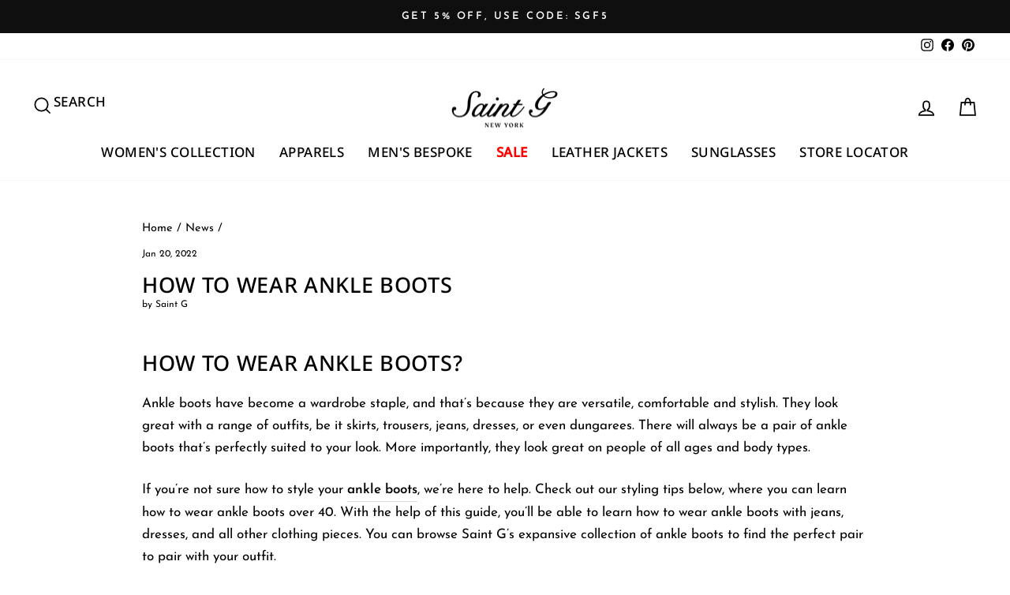

--- FILE ---
content_type: text/html; charset=utf-8
request_url: https://saintg.uk/blogs/news/how-to-wear-ankle-boots
body_size: 26849
content:
<!doctype html>
<html class="no-js" lang="en" dir="ltr">
<head>
  


  <meta charset="utf-8">
  <meta http-equiv="X-UA-Compatible" content="IE=edge,chrome=1">
  <meta name="viewport" content="width=device-width,initial-scale=1">
  <meta name="theme-color" content="#111111">
  <link rel="canonical" href="https://saintg.uk/blogs/news/how-to-wear-ankle-boots">
  <link rel="preconnect" href="https://cdn.shopify.com" crossorigin>
  <link rel="preconnect" href="https://fonts.shopifycdn.com" crossorigin>
  <link rel="dns-prefetch" href="https://productreviews.shopifycdn.com">
  <link rel="dns-prefetch" href="https://ajax.googleapis.com">
  <link rel="dns-prefetch" href="https://maps.googleapis.com">
  <link rel="dns-prefetch" href="https://maps.gstatic.com">
  <link href="//saintg.uk/cdn/shop/t/56/assets/custom.css?v=111686731834118868531729933550" rel="stylesheet" type="text/css"><link rel="shortcut icon" href="//saintg.uk/cdn/shop/files/SG_5_32x32.png?v=1717158545" type="image/png" /><title>How to wear Ankle Boots with every Outfit – Saint G
&ndash; SaintG UK
</title>
<meta name="description" content="Ankle boots have become a wardrobe staple, and that’s because they are versatile, comfortable and stylish. Check out this Saint G blog to learn how to wear ankle boots with jeans, dresses, and other outfits. Keep Reading!"><meta property="og:site_name" content="SaintG UK">
  <meta property="og:url" content="https://saintg.uk/blogs/news/how-to-wear-ankle-boots">
  <meta property="og:title" content="How to Wear Ankle Boots">
  <meta property="og:type" content="article">
  <meta property="og:description" content="How to wear ankle boots?
Ankle boots have become a wardrobe staple, and that’s because they are versatile, comfortable and stylish. They look great with a range of outfits, be it skirts, trousers, jeans, dresses, or even dungarees. There will always be a pair of ankle boots that’s perfectly suited to your look. More importantly, they look great on people of all ages and body types.

If you’re not sure how to style your ankle boots, we’re here to help. Check out our styling tips below, where you can learn how to wear ankle boots over 40. With the help of this guide, you’ll be able to learn how to wear ankle boots with jeans, dresses, and all other clothing pieces. You can browse Saint G’s expansive collection of ankle boots to find the perfect pair to pair with your outfit.

How to wear ankle boots with jeans?
Jeans and ankle boots are a match made in heaven. Ankle boots pair well with a range of jean styles, including skinny jeans, slim fit, straight and bootcut jeans. If you have a pair of cropped skinny jeans and t shirt or a button-up, you can easily wear them with flat or block heel ankle boots for a polished everyday look. You can even cuff your skinny jeans at the bottom for a more street style look, and this will draw focus to your ankle boots as well.
For a more polished and put-together look, opt for a pair of lace-up ankle boots with your skinny jeans. But for this style, you might want to consider tucking your skinny jeans into your boots. If you have straight leg jeans, see to it that the hem rests above of a little below the top of the boot. Wide-leg jeans should hit at or around the bottom of the boot, but shouldn’t drag on the floor.

Style guide: What to wear with ankle boots
Ankle boots are an extremely versatile type of footwear than can be paired with almost any kind of outfit. Let us go over how to wear ankle boots with different kinds of clothing pieces.

How to wear ankle boots with dresses:
It’s easy to assume that closed toed shoes are only for work and colder weather, but the reality is that ankle boots make for a great casual shoe to wear with dresses. Be it a bright and summery mini dress or a fitted black maxi dress, a pair of ankle boots will easily complete both looks for you.

Ankle boots for work:
Because of how simple and understated ankle boots are, they are a great shoe to wear to work. Put on a pair of cropped trousers and a sweater, and throw on some kitten heel ankle boots for an edgy office look. You can also keep it simple with a pair of olive suede leather ankle boots from Saint G. These premium handcrafted leather shoes are elegant enough to be work-appropriate but also durable enough to withstand daily use.

Ankle boots for the perfect party look:
Ankle boots are a great choice of shoe for parties because they pack a stylish punch while giving you room to dance all night. Instead of the typical flat ankle boots, you can pair your party outfit with wedge heel boots for a fashionable look. But if you want something more sophisticated, try an embellished pair of ankle boots with a chain from Saint G, or our bestselling vegan leather embossed ankle boots. A pair of python print ankle boots with understated denims and a simple top will also help you stand out from the crowd.
So, if you have wide feet, don’t suffer with ill-fitting shoes. Treat your feet with love and slip them into a pair of Saint G’s soft, durable and stylish shoes which are ideal for all kinds of foot types.


"><meta property="og:image" content="http://saintg.uk/cdn/shop/articles/Artboard_20.jpg?v=1691825872">
    <meta property="og:image:secure_url" content="https://saintg.uk/cdn/shop/articles/Artboard_20.jpg?v=1691825872">
    <meta property="og:image:width" content="2000">
    <meta property="og:image:height" content="1500"><meta name="twitter:site" content="@">
  <meta name="twitter:card" content="summary_large_image">
  <meta name="twitter:title" content="How to Wear Ankle Boots">
  <meta name="twitter:description" content="How to wear ankle boots?
Ankle boots have become a wardrobe staple, and that’s because they are versatile, comfortable and stylish. They look great with a range of outfits, be it skirts, trousers, jeans, dresses, or even dungarees. There will always be a pair of ankle boots that’s perfectly suited to your look. More importantly, they look great on people of all ages and body types.

If you’re not sure how to style your ankle boots, we’re here to help. Check out our styling tips below, where you can learn how to wear ankle boots over 40. With the help of this guide, you’ll be able to learn how to wear ankle boots with jeans, dresses, and all other clothing pieces. You can browse Saint G’s expansive collection of ankle boots to find the perfect pair to pair with your outfit.

How to wear ankle boots with jeans?
Jeans and ankle boots are a match made in heaven. Ankle boots pair well with a range of jean styles, including skinny jeans, slim fit, straight and bootcut jeans. If you have a pair of cropped skinny jeans and t shirt or a button-up, you can easily wear them with flat or block heel ankle boots for a polished everyday look. You can even cuff your skinny jeans at the bottom for a more street style look, and this will draw focus to your ankle boots as well.
For a more polished and put-together look, opt for a pair of lace-up ankle boots with your skinny jeans. But for this style, you might want to consider tucking your skinny jeans into your boots. If you have straight leg jeans, see to it that the hem rests above of a little below the top of the boot. Wide-leg jeans should hit at or around the bottom of the boot, but shouldn’t drag on the floor.

Style guide: What to wear with ankle boots
Ankle boots are an extremely versatile type of footwear than can be paired with almost any kind of outfit. Let us go over how to wear ankle boots with different kinds of clothing pieces.

How to wear ankle boots with dresses:
It’s easy to assume that closed toed shoes are only for work and colder weather, but the reality is that ankle boots make for a great casual shoe to wear with dresses. Be it a bright and summery mini dress or a fitted black maxi dress, a pair of ankle boots will easily complete both looks for you.

Ankle boots for work:
Because of how simple and understated ankle boots are, they are a great shoe to wear to work. Put on a pair of cropped trousers and a sweater, and throw on some kitten heel ankle boots for an edgy office look. You can also keep it simple with a pair of olive suede leather ankle boots from Saint G. These premium handcrafted leather shoes are elegant enough to be work-appropriate but also durable enough to withstand daily use.

Ankle boots for the perfect party look:
Ankle boots are a great choice of shoe for parties because they pack a stylish punch while giving you room to dance all night. Instead of the typical flat ankle boots, you can pair your party outfit with wedge heel boots for a fashionable look. But if you want something more sophisticated, try an embellished pair of ankle boots with a chain from Saint G, or our bestselling vegan leather embossed ankle boots. A pair of python print ankle boots with understated denims and a simple top will also help you stand out from the crowd.
So, if you have wide feet, don’t suffer with ill-fitting shoes. Treat your feet with love and slip them into a pair of Saint G’s soft, durable and stylish shoes which are ideal for all kinds of foot types.


">
<style data-shopify>@font-face {
  font-family: "Noto Sans";
  font-weight: 500;
  font-style: normal;
  font-display: swap;
  src: url("//saintg.uk/cdn/fonts/noto_sans/notosans_n5.d35aa96ffdee18d7d2e46a0a8d1c8e481319814f.woff2") format("woff2"),
       url("//saintg.uk/cdn/fonts/noto_sans/notosans_n5.ecd6167903d6cea1beab2754712b91d4a4f824c0.woff") format("woff");
}

  @font-face {
  font-family: "Josefin Sans";
  font-weight: 400;
  font-style: normal;
  font-display: swap;
  src: url("//saintg.uk/cdn/fonts/josefin_sans/josefinsans_n4.70f7efd699799949e6d9f99bc20843a2c86a2e0f.woff2") format("woff2"),
       url("//saintg.uk/cdn/fonts/josefin_sans/josefinsans_n4.35d308a1bdf56e5556bc2ac79702c721e4e2e983.woff") format("woff");
}


  @font-face {
  font-family: "Josefin Sans";
  font-weight: 600;
  font-style: normal;
  font-display: swap;
  src: url("//saintg.uk/cdn/fonts/josefin_sans/josefinsans_n6.afe095792949c54ae236c64ec95a9caea4be35d6.woff2") format("woff2"),
       url("//saintg.uk/cdn/fonts/josefin_sans/josefinsans_n6.0ea222c12f299e43fa61b9245ec23b623ebeb1e9.woff") format("woff");
}

  @font-face {
  font-family: "Josefin Sans";
  font-weight: 400;
  font-style: italic;
  font-display: swap;
  src: url("//saintg.uk/cdn/fonts/josefin_sans/josefinsans_i4.a2ba85bff59cf18a6ad90c24fe1808ddb8ce1343.woff2") format("woff2"),
       url("//saintg.uk/cdn/fonts/josefin_sans/josefinsans_i4.2dba61e1d135ab449e8e134ba633cf0d31863cc4.woff") format("woff");
}

  @font-face {
  font-family: "Josefin Sans";
  font-weight: 600;
  font-style: italic;
  font-display: swap;
  src: url("//saintg.uk/cdn/fonts/josefin_sans/josefinsans_i6.7a9f0e99230d38dd3e0abe7ca5ca23f913d05281.woff2") format("woff2"),
       url("//saintg.uk/cdn/fonts/josefin_sans/josefinsans_i6.67c153e9e49a5dd7b6b7058351ca5c215b18a446.woff") format("woff");
}

</style><link href="//saintg.uk/cdn/shop/t/56/assets/theme.css?v=180326974197120807111755860218" rel="stylesheet" type="text/css" media="all" />
<style data-shopify>:root {
    --typeHeaderPrimary: "Noto Sans";
    --typeHeaderFallback: sans-serif;
    --typeHeaderSize: 27px;
    --typeHeaderWeight: 500;
    --typeHeaderLineHeight: 1;
    --typeHeaderSpacing: 0.025em;

    --typeBasePrimary:"Josefin Sans";
    --typeBaseFallback:sans-serif;
    --typeBaseSize: 17px;
    --typeBaseWeight: 400;
    --typeBaseSpacing: 0.0em;
    --typeBaseLineHeight: 1.7;
    --typeBaselineHeightMinus01: 1.6;

    --typeCollectionTitle: 24px;

    --iconWeight: 4px;
    --iconLinecaps: miter;

    
        --buttonRadius: 0;
    

    --colorGridOverlayOpacity: 0.2;
    }

    .placeholder-content {
    background-image: linear-gradient(100deg, #e5e5e5 40%, #dddddd 63%, #e5e5e5 79%);
    }</style>


      


  
  <script>
    document.documentElement.className = document.documentElement.className.replace('no-js', 'js');

    window.theme = window.theme || {};
    theme.routes = {
      home: "/",
      cart: "/cart.js",
      cartPage: "/cart",
      cartAdd: "/cart/add.js",
      cartChange: "/cart/change.js",
      search: "/search",
      predictiveSearch: "/search/suggest"
    };
    theme.strings = {
      soldOut: "Sold Out",
      unavailable: "Unavailable",
      inStockLabel: "In stock, ready to ship",
      oneStockLabel: "Low stock - [count] item left",
      otherStockLabel: "Low stock - [count] items left",
      willNotShipUntil: "Ready to ship [date]",
      willBeInStockAfter: "Back in stock [date]",
      waitingForStock: "Inventory on the way",
      savePrice: "Save [saved_amount]",
      cartEmpty: "Your cart is currently empty.",
      cartTermsConfirmation: "You must agree with the terms and conditions of sales to check out",
      searchCollections: "Collections",
      searchPages: "Pages",
      searchArticles: "Articles",
      productFrom: "from ",
      maxQuantity: "You can only have [quantity] of [title] in your cart."
    };
    theme.settings = {
      cartType: "drawer",
      isCustomerTemplate: false,
      moneyFormat: "\u003cspan class='money conversion-bear-money'\u003e£{{amount_no_decimals}}\u003c\/span\u003e",
      saveType: "percent",
      productImageSize: "natural",
      productImageCover: true,
      predictiveSearch: true,
      predictiveSearchType: null,
      predictiveSearchVendor: true,
      predictiveSearchPrice: true,
      quickView: true,
      themeName: 'Impulse',
      themeVersion: "7.3.4"
    };
  </script>

  <script>window.performance && window.performance.mark && window.performance.mark('shopify.content_for_header.start');</script><meta name="google-site-verification" content="tYCAwwfA8C7fmcrg6KNP5F13CQQgWkB5pZDDH2sqC4c">
<meta id="shopify-digital-wallet" name="shopify-digital-wallet" content="/51103498410/digital_wallets/dialog">
<link rel="alternate" type="application/atom+xml" title="Feed" href="/blogs/news.atom" />
<script async="async" src="/checkouts/internal/preloads.js?locale=en-GB"></script>
<script id="shopify-features" type="application/json">{"accessToken":"4e195646726ad7517016b077e26deb94","betas":["rich-media-storefront-analytics"],"domain":"saintg.uk","predictiveSearch":true,"shopId":51103498410,"locale":"en"}</script>
<script>var Shopify = Shopify || {};
Shopify.shop = "saintg-uk.myshopify.com";
Shopify.locale = "en";
Shopify.currency = {"active":"GBP","rate":"1.0"};
Shopify.country = "GB";
Shopify.theme = {"name":"mobile-menu-update","id":134158221482,"schema_name":"Impulse","schema_version":"7.3.4","theme_store_id":null,"role":"main"};
Shopify.theme.handle = "null";
Shopify.theme.style = {"id":null,"handle":null};
Shopify.cdnHost = "saintg.uk/cdn";
Shopify.routes = Shopify.routes || {};
Shopify.routes.root = "/";</script>
<script type="module">!function(o){(o.Shopify=o.Shopify||{}).modules=!0}(window);</script>
<script>!function(o){function n(){var o=[];function n(){o.push(Array.prototype.slice.apply(arguments))}return n.q=o,n}var t=o.Shopify=o.Shopify||{};t.loadFeatures=n(),t.autoloadFeatures=n()}(window);</script>
<script id="shop-js-analytics" type="application/json">{"pageType":"article"}</script>
<script defer="defer" async type="module" src="//saintg.uk/cdn/shopifycloud/shop-js/modules/v2/client.init-shop-cart-sync_BdyHc3Nr.en.esm.js"></script>
<script defer="defer" async type="module" src="//saintg.uk/cdn/shopifycloud/shop-js/modules/v2/chunk.common_Daul8nwZ.esm.js"></script>
<script type="module">
  await import("//saintg.uk/cdn/shopifycloud/shop-js/modules/v2/client.init-shop-cart-sync_BdyHc3Nr.en.esm.js");
await import("//saintg.uk/cdn/shopifycloud/shop-js/modules/v2/chunk.common_Daul8nwZ.esm.js");

  window.Shopify.SignInWithShop?.initShopCartSync?.({"fedCMEnabled":true,"windoidEnabled":true});

</script>
<script>(function() {
  var isLoaded = false;
  function asyncLoad() {
    if (isLoaded) return;
    isLoaded = true;
    var urls = ["https:\/\/currency.conversionbear.com\/script?app=currency\u0026shop=saintg-uk.myshopify.com","\/\/shopify.privy.com\/widget.js?shop=saintg-uk.myshopify.com","https:\/\/cdn.nfcube.com\/instafeed-f0eaa47a68bb5265f2acc9aef82937d5.js?shop=saintg-uk.myshopify.com"];
    for (var i = 0; i < urls.length; i++) {
      var s = document.createElement('script');
      s.type = 'text/javascript';
      s.async = true;
      s.src = urls[i];
      var x = document.getElementsByTagName('script')[0];
      x.parentNode.insertBefore(s, x);
    }
  };
  if(window.attachEvent) {
    window.attachEvent('onload', asyncLoad);
  } else {
    window.addEventListener('load', asyncLoad, false);
  }
})();</script>
<script id="__st">var __st={"a":51103498410,"offset":-18000,"reqid":"e681f1ef-e552-4c2c-be0c-926ea0b762d9-1769031074","pageurl":"saintg.uk\/blogs\/news\/how-to-wear-ankle-boots","s":"articles-557294977194","u":"dbc8089fa132","p":"article","rtyp":"article","rid":557294977194};</script>
<script>window.ShopifyPaypalV4VisibilityTracking = true;</script>
<script id="captcha-bootstrap">!function(){'use strict';const t='contact',e='account',n='new_comment',o=[[t,t],['blogs',n],['comments',n],[t,'customer']],c=[[e,'customer_login'],[e,'guest_login'],[e,'recover_customer_password'],[e,'create_customer']],r=t=>t.map((([t,e])=>`form[action*='/${t}']:not([data-nocaptcha='true']) input[name='form_type'][value='${e}']`)).join(','),a=t=>()=>t?[...document.querySelectorAll(t)].map((t=>t.form)):[];function s(){const t=[...o],e=r(t);return a(e)}const i='password',u='form_key',d=['recaptcha-v3-token','g-recaptcha-response','h-captcha-response',i],f=()=>{try{return window.sessionStorage}catch{return}},m='__shopify_v',_=t=>t.elements[u];function p(t,e,n=!1){try{const o=window.sessionStorage,c=JSON.parse(o.getItem(e)),{data:r}=function(t){const{data:e,action:n}=t;return t[m]||n?{data:e,action:n}:{data:t,action:n}}(c);for(const[e,n]of Object.entries(r))t.elements[e]&&(t.elements[e].value=n);n&&o.removeItem(e)}catch(o){console.error('form repopulation failed',{error:o})}}const l='form_type',E='cptcha';function T(t){t.dataset[E]=!0}const w=window,h=w.document,L='Shopify',v='ce_forms',y='captcha';let A=!1;((t,e)=>{const n=(g='f06e6c50-85a8-45c8-87d0-21a2b65856fe',I='https://cdn.shopify.com/shopifycloud/storefront-forms-hcaptcha/ce_storefront_forms_captcha_hcaptcha.v1.5.2.iife.js',D={infoText:'Protected by hCaptcha',privacyText:'Privacy',termsText:'Terms'},(t,e,n)=>{const o=w[L][v],c=o.bindForm;if(c)return c(t,g,e,D).then(n);var r;o.q.push([[t,g,e,D],n]),r=I,A||(h.body.append(Object.assign(h.createElement('script'),{id:'captcha-provider',async:!0,src:r})),A=!0)});var g,I,D;w[L]=w[L]||{},w[L][v]=w[L][v]||{},w[L][v].q=[],w[L][y]=w[L][y]||{},w[L][y].protect=function(t,e){n(t,void 0,e),T(t)},Object.freeze(w[L][y]),function(t,e,n,w,h,L){const[v,y,A,g]=function(t,e,n){const i=e?o:[],u=t?c:[],d=[...i,...u],f=r(d),m=r(i),_=r(d.filter((([t,e])=>n.includes(e))));return[a(f),a(m),a(_),s()]}(w,h,L),I=t=>{const e=t.target;return e instanceof HTMLFormElement?e:e&&e.form},D=t=>v().includes(t);t.addEventListener('submit',(t=>{const e=I(t);if(!e)return;const n=D(e)&&!e.dataset.hcaptchaBound&&!e.dataset.recaptchaBound,o=_(e),c=g().includes(e)&&(!o||!o.value);(n||c)&&t.preventDefault(),c&&!n&&(function(t){try{if(!f())return;!function(t){const e=f();if(!e)return;const n=_(t);if(!n)return;const o=n.value;o&&e.removeItem(o)}(t);const e=Array.from(Array(32),(()=>Math.random().toString(36)[2])).join('');!function(t,e){_(t)||t.append(Object.assign(document.createElement('input'),{type:'hidden',name:u})),t.elements[u].value=e}(t,e),function(t,e){const n=f();if(!n)return;const o=[...t.querySelectorAll(`input[type='${i}']`)].map((({name:t})=>t)),c=[...d,...o],r={};for(const[a,s]of new FormData(t).entries())c.includes(a)||(r[a]=s);n.setItem(e,JSON.stringify({[m]:1,action:t.action,data:r}))}(t,e)}catch(e){console.error('failed to persist form',e)}}(e),e.submit())}));const S=(t,e)=>{t&&!t.dataset[E]&&(n(t,e.some((e=>e===t))),T(t))};for(const o of['focusin','change'])t.addEventListener(o,(t=>{const e=I(t);D(e)&&S(e,y())}));const B=e.get('form_key'),M=e.get(l),P=B&&M;t.addEventListener('DOMContentLoaded',(()=>{const t=y();if(P)for(const e of t)e.elements[l].value===M&&p(e,B);[...new Set([...A(),...v().filter((t=>'true'===t.dataset.shopifyCaptcha))])].forEach((e=>S(e,t)))}))}(h,new URLSearchParams(w.location.search),n,t,e,['guest_login'])})(!0,!0)}();</script>
<script integrity="sha256-4kQ18oKyAcykRKYeNunJcIwy7WH5gtpwJnB7kiuLZ1E=" data-source-attribution="shopify.loadfeatures" defer="defer" src="//saintg.uk/cdn/shopifycloud/storefront/assets/storefront/load_feature-a0a9edcb.js" crossorigin="anonymous"></script>
<script data-source-attribution="shopify.dynamic_checkout.dynamic.init">var Shopify=Shopify||{};Shopify.PaymentButton=Shopify.PaymentButton||{isStorefrontPortableWallets:!0,init:function(){window.Shopify.PaymentButton.init=function(){};var t=document.createElement("script");t.src="https://saintg.uk/cdn/shopifycloud/portable-wallets/latest/portable-wallets.en.js",t.type="module",document.head.appendChild(t)}};
</script>
<script data-source-attribution="shopify.dynamic_checkout.buyer_consent">
  function portableWalletsHideBuyerConsent(e){var t=document.getElementById("shopify-buyer-consent"),n=document.getElementById("shopify-subscription-policy-button");t&&n&&(t.classList.add("hidden"),t.setAttribute("aria-hidden","true"),n.removeEventListener("click",e))}function portableWalletsShowBuyerConsent(e){var t=document.getElementById("shopify-buyer-consent"),n=document.getElementById("shopify-subscription-policy-button");t&&n&&(t.classList.remove("hidden"),t.removeAttribute("aria-hidden"),n.addEventListener("click",e))}window.Shopify?.PaymentButton&&(window.Shopify.PaymentButton.hideBuyerConsent=portableWalletsHideBuyerConsent,window.Shopify.PaymentButton.showBuyerConsent=portableWalletsShowBuyerConsent);
</script>
<script data-source-attribution="shopify.dynamic_checkout.cart.bootstrap">document.addEventListener("DOMContentLoaded",(function(){function t(){return document.querySelector("shopify-accelerated-checkout-cart, shopify-accelerated-checkout")}if(t())Shopify.PaymentButton.init();else{new MutationObserver((function(e,n){t()&&(Shopify.PaymentButton.init(),n.disconnect())})).observe(document.body,{childList:!0,subtree:!0})}}));
</script>

<script>window.performance && window.performance.mark && window.performance.mark('shopify.content_for_header.end');</script>

  <script src="//saintg.uk/cdn/shop/t/56/assets/vendor-scripts-v11.js" defer="defer"></script><script src="//saintg.uk/cdn/shop/t/56/assets/theme.js?v=97744674703112180551729933551" defer="defer"></script>

 <!-- Google tag (gtag.js) -->
<script async src="https://www.googletagmanager.com/gtag/js?id=G-8RNE3QDG29"></script>
<script>
  window.dataLayer = window.dataLayer || [];
  function gtag(){dataLayer.push(arguments);}
  gtag('js', new Date());

  gtag('config', 'G-8RNE3QDG29');
</script>


<!-- Google Ads Remarketing Tag --> 

<script> 

  gtag('event', 'page_view', { 

    'send_to': ' AW-411019548', 

    'value': '  ', 

    'items': [{ 

      'id': ' shopify_IN__', 

      'google_business_vertical': 'retail' 

    }] 

  }); 

</script>
    

  <!-- Google Tag Manager -->
<script>(function(w,d,s,l,i){w[l]=w[l]||[];w[l].push({'gtm.start':
new Date().getTime(),event:'gtm.js'});var f=d.getElementsByTagName(s)[0],
j=d.createElement(s),dl=l!='dataLayer'?'&l='+l:'';j.async=true;j.src=
'https://www.googletagmanager.com/gtm.js?id='+i+dl;f.parentNode.insertBefore(j,f);
})(window,document,'script','dataLayer','GTM-KXXFJJ4');</script>
<!-- End Google Tag Manager -->
  

    <!-- Event snippet for Purchase conversion page -->
    <script>
      gtag('event', 'conversion', {
          'send_to': 'AW-11031616634/oS5vCLSR3IMYEPq4pIwp',
          'transaction_id': ''
      });
    </script>

    <!-- Google tag (gtag.js) -->
    <script async src="https://www.googletagmanager.com/gtag/js?id=AW-11031616634"></script>
    <script>
      window.dataLayer = window.dataLayer || [];
      function gtag(){dataLayer.push(arguments);}
      gtag('js', new Date());

      gtag('config', 'AW-11031616634');
    </script>
  <script type="text/javascript"> 
(function(c,l,a,r,i,t,y){ 
c[a]=c[a]||function(){(c[a].q=c[a].q||[]).push(arguments)}; 
t=l.createElement(r);t.async=1;t.src="https://www.clarity.ms/tag/"+i; 
y=l.getElementsByTagName(r)[0];y.parentNode.insertBefore(t,y);
})(window, document, "clarity", "script", "lk3e79n8qm"); 
</script>

  
    
    
    

  <script type="text/javascript">
    (function(c,l,a,r,i,t,y){
        c[a]=c[a]||function(){(c[a].q=c[a].q||[]).push(arguments)};
        t=l.createElement(r);t.async=1;t.src="https://www.clarity.ms/tag/"+i;
        y=l.getElementsByTagName(r)[0];y.parentNode.insertBefore(t,y);
    })(window, document, "clarity", "script", "gdgtgbhw9e");
</script>
  
<script src="https://cdn.shopify.com/extensions/019b2d0e-3b18-73b8-a4b6-b1c5ae308546/businessonbot-39/assets/customer-details.js" type="text/javascript" defer="defer"></script>
<link href="https://cdn.shopify.com/extensions/019b2d0e-3b18-73b8-a4b6-b1c5ae308546/businessonbot-39/assets/customer-details.css" rel="stylesheet" type="text/css" media="all">
<link href="https://monorail-edge.shopifysvc.com" rel="dns-prefetch">
<script>(function(){if ("sendBeacon" in navigator && "performance" in window) {try {var session_token_from_headers = performance.getEntriesByType('navigation')[0].serverTiming.find(x => x.name == '_s').description;} catch {var session_token_from_headers = undefined;}var session_cookie_matches = document.cookie.match(/_shopify_s=([^;]*)/);var session_token_from_cookie = session_cookie_matches && session_cookie_matches.length === 2 ? session_cookie_matches[1] : "";var session_token = session_token_from_headers || session_token_from_cookie || "";function handle_abandonment_event(e) {var entries = performance.getEntries().filter(function(entry) {return /monorail-edge.shopifysvc.com/.test(entry.name);});if (!window.abandonment_tracked && entries.length === 0) {window.abandonment_tracked = true;var currentMs = Date.now();var navigation_start = performance.timing.navigationStart;var payload = {shop_id: 51103498410,url: window.location.href,navigation_start,duration: currentMs - navigation_start,session_token,page_type: "article"};window.navigator.sendBeacon("https://monorail-edge.shopifysvc.com/v1/produce", JSON.stringify({schema_id: "online_store_buyer_site_abandonment/1.1",payload: payload,metadata: {event_created_at_ms: currentMs,event_sent_at_ms: currentMs}}));}}window.addEventListener('pagehide', handle_abandonment_event);}}());</script>
<script id="web-pixels-manager-setup">(function e(e,d,r,n,o){if(void 0===o&&(o={}),!Boolean(null===(a=null===(i=window.Shopify)||void 0===i?void 0:i.analytics)||void 0===a?void 0:a.replayQueue)){var i,a;window.Shopify=window.Shopify||{};var t=window.Shopify;t.analytics=t.analytics||{};var s=t.analytics;s.replayQueue=[],s.publish=function(e,d,r){return s.replayQueue.push([e,d,r]),!0};try{self.performance.mark("wpm:start")}catch(e){}var l=function(){var e={modern:/Edge?\/(1{2}[4-9]|1[2-9]\d|[2-9]\d{2}|\d{4,})\.\d+(\.\d+|)|Firefox\/(1{2}[4-9]|1[2-9]\d|[2-9]\d{2}|\d{4,})\.\d+(\.\d+|)|Chrom(ium|e)\/(9{2}|\d{3,})\.\d+(\.\d+|)|(Maci|X1{2}).+ Version\/(15\.\d+|(1[6-9]|[2-9]\d|\d{3,})\.\d+)([,.]\d+|)( \(\w+\)|)( Mobile\/\w+|) Safari\/|Chrome.+OPR\/(9{2}|\d{3,})\.\d+\.\d+|(CPU[ +]OS|iPhone[ +]OS|CPU[ +]iPhone|CPU IPhone OS|CPU iPad OS)[ +]+(15[._]\d+|(1[6-9]|[2-9]\d|\d{3,})[._]\d+)([._]\d+|)|Android:?[ /-](13[3-9]|1[4-9]\d|[2-9]\d{2}|\d{4,})(\.\d+|)(\.\d+|)|Android.+Firefox\/(13[5-9]|1[4-9]\d|[2-9]\d{2}|\d{4,})\.\d+(\.\d+|)|Android.+Chrom(ium|e)\/(13[3-9]|1[4-9]\d|[2-9]\d{2}|\d{4,})\.\d+(\.\d+|)|SamsungBrowser\/([2-9]\d|\d{3,})\.\d+/,legacy:/Edge?\/(1[6-9]|[2-9]\d|\d{3,})\.\d+(\.\d+|)|Firefox\/(5[4-9]|[6-9]\d|\d{3,})\.\d+(\.\d+|)|Chrom(ium|e)\/(5[1-9]|[6-9]\d|\d{3,})\.\d+(\.\d+|)([\d.]+$|.*Safari\/(?![\d.]+ Edge\/[\d.]+$))|(Maci|X1{2}).+ Version\/(10\.\d+|(1[1-9]|[2-9]\d|\d{3,})\.\d+)([,.]\d+|)( \(\w+\)|)( Mobile\/\w+|) Safari\/|Chrome.+OPR\/(3[89]|[4-9]\d|\d{3,})\.\d+\.\d+|(CPU[ +]OS|iPhone[ +]OS|CPU[ +]iPhone|CPU IPhone OS|CPU iPad OS)[ +]+(10[._]\d+|(1[1-9]|[2-9]\d|\d{3,})[._]\d+)([._]\d+|)|Android:?[ /-](13[3-9]|1[4-9]\d|[2-9]\d{2}|\d{4,})(\.\d+|)(\.\d+|)|Mobile Safari.+OPR\/([89]\d|\d{3,})\.\d+\.\d+|Android.+Firefox\/(13[5-9]|1[4-9]\d|[2-9]\d{2}|\d{4,})\.\d+(\.\d+|)|Android.+Chrom(ium|e)\/(13[3-9]|1[4-9]\d|[2-9]\d{2}|\d{4,})\.\d+(\.\d+|)|Android.+(UC? ?Browser|UCWEB|U3)[ /]?(15\.([5-9]|\d{2,})|(1[6-9]|[2-9]\d|\d{3,})\.\d+)\.\d+|SamsungBrowser\/(5\.\d+|([6-9]|\d{2,})\.\d+)|Android.+MQ{2}Browser\/(14(\.(9|\d{2,})|)|(1[5-9]|[2-9]\d|\d{3,})(\.\d+|))(\.\d+|)|K[Aa][Ii]OS\/(3\.\d+|([4-9]|\d{2,})\.\d+)(\.\d+|)/},d=e.modern,r=e.legacy,n=navigator.userAgent;return n.match(d)?"modern":n.match(r)?"legacy":"unknown"}(),u="modern"===l?"modern":"legacy",c=(null!=n?n:{modern:"",legacy:""})[u],f=function(e){return[e.baseUrl,"/wpm","/b",e.hashVersion,"modern"===e.buildTarget?"m":"l",".js"].join("")}({baseUrl:d,hashVersion:r,buildTarget:u}),m=function(e){var d=e.version,r=e.bundleTarget,n=e.surface,o=e.pageUrl,i=e.monorailEndpoint;return{emit:function(e){var a=e.status,t=e.errorMsg,s=(new Date).getTime(),l=JSON.stringify({metadata:{event_sent_at_ms:s},events:[{schema_id:"web_pixels_manager_load/3.1",payload:{version:d,bundle_target:r,page_url:o,status:a,surface:n,error_msg:t},metadata:{event_created_at_ms:s}}]});if(!i)return console&&console.warn&&console.warn("[Web Pixels Manager] No Monorail endpoint provided, skipping logging."),!1;try{return self.navigator.sendBeacon.bind(self.navigator)(i,l)}catch(e){}var u=new XMLHttpRequest;try{return u.open("POST",i,!0),u.setRequestHeader("Content-Type","text/plain"),u.send(l),!0}catch(e){return console&&console.warn&&console.warn("[Web Pixels Manager] Got an unhandled error while logging to Monorail."),!1}}}}({version:r,bundleTarget:l,surface:e.surface,pageUrl:self.location.href,monorailEndpoint:e.monorailEndpoint});try{o.browserTarget=l,function(e){var d=e.src,r=e.async,n=void 0===r||r,o=e.onload,i=e.onerror,a=e.sri,t=e.scriptDataAttributes,s=void 0===t?{}:t,l=document.createElement("script"),u=document.querySelector("head"),c=document.querySelector("body");if(l.async=n,l.src=d,a&&(l.integrity=a,l.crossOrigin="anonymous"),s)for(var f in s)if(Object.prototype.hasOwnProperty.call(s,f))try{l.dataset[f]=s[f]}catch(e){}if(o&&l.addEventListener("load",o),i&&l.addEventListener("error",i),u)u.appendChild(l);else{if(!c)throw new Error("Did not find a head or body element to append the script");c.appendChild(l)}}({src:f,async:!0,onload:function(){if(!function(){var e,d;return Boolean(null===(d=null===(e=window.Shopify)||void 0===e?void 0:e.analytics)||void 0===d?void 0:d.initialized)}()){var d=window.webPixelsManager.init(e)||void 0;if(d){var r=window.Shopify.analytics;r.replayQueue.forEach((function(e){var r=e[0],n=e[1],o=e[2];d.publishCustomEvent(r,n,o)})),r.replayQueue=[],r.publish=d.publishCustomEvent,r.visitor=d.visitor,r.initialized=!0}}},onerror:function(){return m.emit({status:"failed",errorMsg:"".concat(f," has failed to load")})},sri:function(e){var d=/^sha384-[A-Za-z0-9+/=]+$/;return"string"==typeof e&&d.test(e)}(c)?c:"",scriptDataAttributes:o}),m.emit({status:"loading"})}catch(e){m.emit({status:"failed",errorMsg:(null==e?void 0:e.message)||"Unknown error"})}}})({shopId: 51103498410,storefrontBaseUrl: "https://saintg.uk",extensionsBaseUrl: "https://extensions.shopifycdn.com/cdn/shopifycloud/web-pixels-manager",monorailEndpoint: "https://monorail-edge.shopifysvc.com/unstable/produce_batch",surface: "storefront-renderer",enabledBetaFlags: ["2dca8a86"],webPixelsConfigList: [{"id":"952303786","configuration":"{\"config\":\"{\\\"google_tag_ids\\\":[\\\"G-8RNE3QDG29\\\",\\\"AW-322350133\\\"],\\\"target_country\\\":\\\"ZZ\\\",\\\"gtag_events\\\":[{\\\"type\\\":\\\"search\\\",\\\"action_label\\\":[\\\"G-8RNE3QDG29\\\",\\\"AW-322350133\\\/sX0wCOKmrLobELXY2pkB\\\"]},{\\\"type\\\":\\\"begin_checkout\\\",\\\"action_label\\\":[\\\"G-8RNE3QDG29\\\",\\\"AW-322350133\\\/dy5PCNamrLobELXY2pkB\\\"]},{\\\"type\\\":\\\"view_item\\\",\\\"action_label\\\":[\\\"G-8RNE3QDG29\\\",\\\"AW-322350133\\\/_lEmCN-mrLobELXY2pkB\\\"]},{\\\"type\\\":\\\"purchase\\\",\\\"action_label\\\":[\\\"G-8RNE3QDG29\\\",\\\"AW-322350133\\\/9pKTCLWmrLobELXY2pkB\\\"]},{\\\"type\\\":\\\"page_view\\\",\\\"action_label\\\":[\\\"G-8RNE3QDG29\\\",\\\"AW-322350133\\\/sQzGCNymrLobELXY2pkB\\\"]},{\\\"type\\\":\\\"add_payment_info\\\",\\\"action_label\\\":[\\\"G-8RNE3QDG29\\\",\\\"AW-322350133\\\/d9PvCOWmrLobELXY2pkB\\\"]},{\\\"type\\\":\\\"add_to_cart\\\",\\\"action_label\\\":[\\\"G-8RNE3QDG29\\\",\\\"AW-322350133\\\/q4E1CNmmrLobELXY2pkB\\\"]}],\\\"enable_monitoring_mode\\\":false}\"}","eventPayloadVersion":"v1","runtimeContext":"OPEN","scriptVersion":"b2a88bafab3e21179ed38636efcd8a93","type":"APP","apiClientId":1780363,"privacyPurposes":[],"dataSharingAdjustments":{"protectedCustomerApprovalScopes":["read_customer_address","read_customer_email","read_customer_name","read_customer_personal_data","read_customer_phone"]}},{"id":"158761130","configuration":"{\"pixel_id\":\"198479384716136\",\"pixel_type\":\"facebook_pixel\",\"metaapp_system_user_token\":\"-\"}","eventPayloadVersion":"v1","runtimeContext":"OPEN","scriptVersion":"ca16bc87fe92b6042fbaa3acc2fbdaa6","type":"APP","apiClientId":2329312,"privacyPurposes":["ANALYTICS","MARKETING","SALE_OF_DATA"],"dataSharingAdjustments":{"protectedCustomerApprovalScopes":["read_customer_address","read_customer_email","read_customer_name","read_customer_personal_data","read_customer_phone"]}},{"id":"shopify-app-pixel","configuration":"{}","eventPayloadVersion":"v1","runtimeContext":"STRICT","scriptVersion":"0450","apiClientId":"shopify-pixel","type":"APP","privacyPurposes":["ANALYTICS","MARKETING"]},{"id":"shopify-custom-pixel","eventPayloadVersion":"v1","runtimeContext":"LAX","scriptVersion":"0450","apiClientId":"shopify-pixel","type":"CUSTOM","privacyPurposes":["ANALYTICS","MARKETING"]}],isMerchantRequest: false,initData: {"shop":{"name":"SaintG UK","paymentSettings":{"currencyCode":"GBP"},"myshopifyDomain":"saintg-uk.myshopify.com","countryCode":"IN","storefrontUrl":"https:\/\/saintg.uk"},"customer":null,"cart":null,"checkout":null,"productVariants":[],"purchasingCompany":null},},"https://saintg.uk/cdn","fcfee988w5aeb613cpc8e4bc33m6693e112",{"modern":"","legacy":""},{"shopId":"51103498410","storefrontBaseUrl":"https:\/\/saintg.uk","extensionBaseUrl":"https:\/\/extensions.shopifycdn.com\/cdn\/shopifycloud\/web-pixels-manager","surface":"storefront-renderer","enabledBetaFlags":"[\"2dca8a86\"]","isMerchantRequest":"false","hashVersion":"fcfee988w5aeb613cpc8e4bc33m6693e112","publish":"custom","events":"[[\"page_viewed\",{}]]"});</script><script>
  window.ShopifyAnalytics = window.ShopifyAnalytics || {};
  window.ShopifyAnalytics.meta = window.ShopifyAnalytics.meta || {};
  window.ShopifyAnalytics.meta.currency = 'GBP';
  var meta = {"page":{"pageType":"article","resourceType":"article","resourceId":557294977194,"requestId":"e681f1ef-e552-4c2c-be0c-926ea0b762d9-1769031074"}};
  for (var attr in meta) {
    window.ShopifyAnalytics.meta[attr] = meta[attr];
  }
</script>
<script class="analytics">
  (function () {
    var customDocumentWrite = function(content) {
      var jquery = null;

      if (window.jQuery) {
        jquery = window.jQuery;
      } else if (window.Checkout && window.Checkout.$) {
        jquery = window.Checkout.$;
      }

      if (jquery) {
        jquery('body').append(content);
      }
    };

    var hasLoggedConversion = function(token) {
      if (token) {
        return document.cookie.indexOf('loggedConversion=' + token) !== -1;
      }
      return false;
    }

    var setCookieIfConversion = function(token) {
      if (token) {
        var twoMonthsFromNow = new Date(Date.now());
        twoMonthsFromNow.setMonth(twoMonthsFromNow.getMonth() + 2);

        document.cookie = 'loggedConversion=' + token + '; expires=' + twoMonthsFromNow;
      }
    }

    var trekkie = window.ShopifyAnalytics.lib = window.trekkie = window.trekkie || [];
    if (trekkie.integrations) {
      return;
    }
    trekkie.methods = [
      'identify',
      'page',
      'ready',
      'track',
      'trackForm',
      'trackLink'
    ];
    trekkie.factory = function(method) {
      return function() {
        var args = Array.prototype.slice.call(arguments);
        args.unshift(method);
        trekkie.push(args);
        return trekkie;
      };
    };
    for (var i = 0; i < trekkie.methods.length; i++) {
      var key = trekkie.methods[i];
      trekkie[key] = trekkie.factory(key);
    }
    trekkie.load = function(config) {
      trekkie.config = config || {};
      trekkie.config.initialDocumentCookie = document.cookie;
      var first = document.getElementsByTagName('script')[0];
      var script = document.createElement('script');
      script.type = 'text/javascript';
      script.onerror = function(e) {
        var scriptFallback = document.createElement('script');
        scriptFallback.type = 'text/javascript';
        scriptFallback.onerror = function(error) {
                var Monorail = {
      produce: function produce(monorailDomain, schemaId, payload) {
        var currentMs = new Date().getTime();
        var event = {
          schema_id: schemaId,
          payload: payload,
          metadata: {
            event_created_at_ms: currentMs,
            event_sent_at_ms: currentMs
          }
        };
        return Monorail.sendRequest("https://" + monorailDomain + "/v1/produce", JSON.stringify(event));
      },
      sendRequest: function sendRequest(endpointUrl, payload) {
        // Try the sendBeacon API
        if (window && window.navigator && typeof window.navigator.sendBeacon === 'function' && typeof window.Blob === 'function' && !Monorail.isIos12()) {
          var blobData = new window.Blob([payload], {
            type: 'text/plain'
          });

          if (window.navigator.sendBeacon(endpointUrl, blobData)) {
            return true;
          } // sendBeacon was not successful

        } // XHR beacon

        var xhr = new XMLHttpRequest();

        try {
          xhr.open('POST', endpointUrl);
          xhr.setRequestHeader('Content-Type', 'text/plain');
          xhr.send(payload);
        } catch (e) {
          console.log(e);
        }

        return false;
      },
      isIos12: function isIos12() {
        return window.navigator.userAgent.lastIndexOf('iPhone; CPU iPhone OS 12_') !== -1 || window.navigator.userAgent.lastIndexOf('iPad; CPU OS 12_') !== -1;
      }
    };
    Monorail.produce('monorail-edge.shopifysvc.com',
      'trekkie_storefront_load_errors/1.1',
      {shop_id: 51103498410,
      theme_id: 134158221482,
      app_name: "storefront",
      context_url: window.location.href,
      source_url: "//saintg.uk/cdn/s/trekkie.storefront.cd680fe47e6c39ca5d5df5f0a32d569bc48c0f27.min.js"});

        };
        scriptFallback.async = true;
        scriptFallback.src = '//saintg.uk/cdn/s/trekkie.storefront.cd680fe47e6c39ca5d5df5f0a32d569bc48c0f27.min.js';
        first.parentNode.insertBefore(scriptFallback, first);
      };
      script.async = true;
      script.src = '//saintg.uk/cdn/s/trekkie.storefront.cd680fe47e6c39ca5d5df5f0a32d569bc48c0f27.min.js';
      first.parentNode.insertBefore(script, first);
    };
    trekkie.load(
      {"Trekkie":{"appName":"storefront","development":false,"defaultAttributes":{"shopId":51103498410,"isMerchantRequest":null,"themeId":134158221482,"themeCityHash":"2975496991021996123","contentLanguage":"en","currency":"GBP","eventMetadataId":"7e60c0bf-0504-46aa-a8a1-7d9f601855ce"},"isServerSideCookieWritingEnabled":true,"monorailRegion":"shop_domain","enabledBetaFlags":["65f19447"]},"Session Attribution":{},"S2S":{"facebookCapiEnabled":true,"source":"trekkie-storefront-renderer","apiClientId":580111}}
    );

    var loaded = false;
    trekkie.ready(function() {
      if (loaded) return;
      loaded = true;

      window.ShopifyAnalytics.lib = window.trekkie;

      var originalDocumentWrite = document.write;
      document.write = customDocumentWrite;
      try { window.ShopifyAnalytics.merchantGoogleAnalytics.call(this); } catch(error) {};
      document.write = originalDocumentWrite;

      window.ShopifyAnalytics.lib.page(null,{"pageType":"article","resourceType":"article","resourceId":557294977194,"requestId":"e681f1ef-e552-4c2c-be0c-926ea0b762d9-1769031074","shopifyEmitted":true});

      var match = window.location.pathname.match(/checkouts\/(.+)\/(thank_you|post_purchase)/)
      var token = match? match[1]: undefined;
      if (!hasLoggedConversion(token)) {
        setCookieIfConversion(token);
        
      }
    });


        var eventsListenerScript = document.createElement('script');
        eventsListenerScript.async = true;
        eventsListenerScript.src = "//saintg.uk/cdn/shopifycloud/storefront/assets/shop_events_listener-3da45d37.js";
        document.getElementsByTagName('head')[0].appendChild(eventsListenerScript);

})();</script>
  <script>
  if (!window.ga || (window.ga && typeof window.ga !== 'function')) {
    window.ga = function ga() {
      (window.ga.q = window.ga.q || []).push(arguments);
      if (window.Shopify && window.Shopify.analytics && typeof window.Shopify.analytics.publish === 'function') {
        window.Shopify.analytics.publish("ga_stub_called", {}, {sendTo: "google_osp_migration"});
      }
      console.error("Shopify's Google Analytics stub called with:", Array.from(arguments), "\nSee https://help.shopify.com/manual/promoting-marketing/pixels/pixel-migration#google for more information.");
    };
    if (window.Shopify && window.Shopify.analytics && typeof window.Shopify.analytics.publish === 'function') {
      window.Shopify.analytics.publish("ga_stub_initialized", {}, {sendTo: "google_osp_migration"});
    }
  }
</script>
<script
  defer
  src="https://saintg.uk/cdn/shopifycloud/perf-kit/shopify-perf-kit-3.0.4.min.js"
  data-application="storefront-renderer"
  data-shop-id="51103498410"
  data-render-region="gcp-us-central1"
  data-page-type="article"
  data-theme-instance-id="134158221482"
  data-theme-name="Impulse"
  data-theme-version="7.3.4"
  data-monorail-region="shop_domain"
  data-resource-timing-sampling-rate="10"
  data-shs="true"
  data-shs-beacon="true"
  data-shs-export-with-fetch="true"
  data-shs-logs-sample-rate="1"
  data-shs-beacon-endpoint="https://saintg.uk/api/collect"
></script>
</head>

<body class="template-article" data-center-text="true" data-button_style="square" data-type_header_capitalize="true" data-type_headers_align_text="false" data-type_product_capitalize="false" data-swatch_style="round" data-disable-animations="true">

  <!-- Google Tag Manager (noscript) -->
<noscript><iframe src="https://www.googletagmanager.com/ns.html?id=GTM-KXXFJJ4"
height="0" width="0" style="display:none;visibility:hidden"></iframe></noscript>
<!-- End Google Tag Manager (noscript) -->
  
  <a class="in-page-link visually-hidden skip-link" href="#MainContent">Skip to content</a>

  <div id="PageContainer" class="page-container">
    <div class="transition-body"><!-- BEGIN sections: header-group -->
<div id="shopify-section-sections--16431170748586__announcement" class="shopify-section shopify-section-group-header-group"><style></style>
  <div class="announcement-bar">
    <div class="page-width">
      <div class="slideshow-wrapper">
        <button type="button" class="visually-hidden slideshow__pause" data-id="sections--16431170748586__announcement" aria-live="polite">
          <span class="slideshow__pause-stop">
            <svg aria-hidden="true" focusable="false" role="presentation" class="icon icon-pause" viewBox="0 0 10 13"><path d="M0 0h3v13H0zm7 0h3v13H7z" fill-rule="evenodd"/></svg>
            <span class="icon__fallback-text">Pause slideshow</span>
          </span>
          <span class="slideshow__pause-play">
            <svg aria-hidden="true" focusable="false" role="presentation" class="icon icon-play" viewBox="18.24 17.35 24.52 28.3"><path fill="#323232" d="M22.1 19.151v25.5l20.4-13.489-20.4-12.011z"/></svg>
            <span class="icon__fallback-text">Play slideshow</span>
          </span>
        </button>

        <div
          id="AnnouncementSlider"
          class="announcement-slider"
          data-compact="false"
          data-block-count="1"><div
                id="AnnouncementSlide-announcement-0"
                class="announcement-slider__slide"
                data-index="0"
                ><span class="announcement-text">Get 5% Off, Use Code: SGF5</span></div></div>
      </div>
    </div>
  </div>




</div><div id="shopify-section-sections--16431170748586__header" class="shopify-section shopify-section-group-header-group">


<div id="NavDrawer" class="drawer drawer--left">
  <div class="drawer__contents">
    <div class="drawer__fixed-header">
      <div class="drawer__header appear-animation appear-delay-1">
        <div class="h2 drawer__title"></div>
        <div class="drawer__close">
         <button type="button" class="drawer__close-button js-drawer-close">
            <svg aria-hidden="true" focusable="false" role="presentation" class="icon icon-close" viewBox="0 0 64 64"><title>icon-X</title><path d="m19 17.61 27.12 27.13m0-27.12L19 44.74"/></svg>
            <span class="icon__fallback-text">Close menu</span>
          </button> 
        </div>
      </div>
    </div>
    <div class="drawer__scrollable">
      <ul class="mobile-nav mobile-nav--heading-style" role="navigation" aria-label="Primary"><li class="mobile-nav__item appear-animation appear-delay-2"><div class="mobile-nav__has-sublist"><a href="/collections/all-footwear"
                    class="mobile-nav__link mobile-nav__link--top-level"
                    id="Label-collections-all-footwear1"
                    >
                    Women's Collection
                  </a>
                  <div class="mobile-nav__toggle">
                    <button type="button"
                      aria-controls="Linklist-collections-all-footwear1"
                      aria-labelledby="Label-collections-all-footwear1"
                      class="collapsible-trigger collapsible--auto-height"><span class="collapsible-trigger__icon collapsible-trigger__icon--open" role="presentation">
  <svg aria-hidden="true" focusable="false" role="presentation" class="icon icon--wide icon-chevron-down" viewBox="0 0 28 16"><path d="m1.57 1.59 12.76 12.77L27.1 1.59" stroke-width="2" stroke="#000" fill="none"/></svg>
</span>
</button>
                  </div></div><div id="Linklist-collections-all-footwear1"
                class="mobile-nav__sublist collapsible-content collapsible-content--all"
                >
                <div class="collapsible-content__inner">
                  <ul class="mobile-nav__sublist"><li class="mobile-nav__item">
                        <div class="mobile-nav__child-item"><a href="/collections/womens-block-heels"
                              class="mobile-nav__link"
                              id="Sublabel-collections-womens-block-heels1"
                              >
                              Women&#39;s Footwear
                            </a><button type="button"
                              aria-controls="Sublinklist-collections-all-footwear1-collections-womens-block-heels1"
                              aria-labelledby="Sublabel-collections-womens-block-heels1"
                              class="collapsible-trigger"><span class="collapsible-trigger__icon collapsible-trigger__icon--circle collapsible-trigger__icon--open" role="presentation">
  <svg aria-hidden="true" focusable="false" role="presentation" class="icon icon--wide icon-chevron-down" viewBox="0 0 28 16"><path d="m1.57 1.59 12.76 12.77L27.1 1.59" stroke-width="2" stroke="#000" fill="none"/></svg>
</span>
</button></div><div
                            id="Sublinklist-collections-all-footwear1-collections-womens-block-heels1"
                            aria-labelledby="Sublabel-collections-womens-block-heels1"
                            class="mobile-nav__sublist collapsible-content collapsible-content--all"
                            >
                            <div class="collapsible-content__inner">
                              <ul class="mobile-nav__grandchildlist">






















                                          <li class="mobile-nav__item">
                                              <a href="/collections/footbed-sandals" class="mobile-nav__link">
                                                  Footbed Sandals
                                              </a>
                                          </li>
                                      














<li class="mobile-nav__item">
                                          <table class="mobile-nav__grandchildlist_by_ol">
                                              <tr class="mobile-nav__item">
                                                  <th><span class="mobile-nav__link">Winter</span></th>
                                                  <th><span class="mobile-nav__link">Summer</span></th>
                                              </tr>
<tr class="mobile-nav__item">
                                                      <td><a href="/collections/all-boots-womens" class="mobile-nav__link">All boots</a></td></td>
                                                      <td><a href="/collections/womens-footwear-collection" class="mobile-nav__link">All Footwear</a></td></td>
                                                  </tr><tr class="mobile-nav__item">
                                                      <td><a href="/collections/new-arrivals" class="mobile-nav__link">New Arrivals</a></td></td>
                                                      <td><a href="/collections/new-arrivals-summer-collection" class="mobile-nav__link">New Arrivals</a></td></td>
                                                  </tr><tr class="mobile-nav__item">
                                                      <td><a href="/collections/womens-ankle-boots" class="mobile-nav__link">Ankle Boots</a></td></td>
                                                      <td><a href="/collections/embellished-flats" class="mobile-nav__link">Embellished Flats</a></td></td>
                                                  </tr><tr class="mobile-nav__item">
                                                      <td><a href="/collections/high-ankle-boots-for-women" class="mobile-nav__link">High Ankle Boots</a></td></td>
                                                      <td><a href="/collections/heels" class="mobile-nav__link">Heels</a></td></td>
                                                  </tr><tr class="mobile-nav__item">
                                                      <td><a href="/collections/womens-snug-boots" class="mobile-nav__link">Fur Collection</a></td></td>
                                                      <td><a href="/collections/womens-block-heels" class="mobile-nav__link">Block Heels</a></td></td>
                                                  </tr><tr class="mobile-nav__item">
                                                      <td><a href="/collections/womens-wedge-boots" class="mobile-nav__link">Wedge Boots</a></td></td>
                                                      <td><a href="/collections/stilettos-pumps" class="mobile-nav__link">Stilettos</a></td></td>
                                                  </tr><tr class="mobile-nav__item">
                                                      <td><a href="/collections/knee-high-boots" class="mobile-nav__link">Long Boots</a></td></td>
                                                      <td><a href="/collections/pumps-for-womens" class="mobile-nav__link">Pumps</a></td></td>
                                                  </tr><tr class="mobile-nav__item">
                                                      <td><a href="/collections/above-the-knee-boots" class="mobile-nav__link">Thigh High Boots</a></td></td>
                                                      <td><a href="/collections/wedge-platform-heels" class="mobile-nav__link">Wedges / Platforms</a></td></td>
                                                  </tr><tr class="mobile-nav__item">
                                                      <td><a href="/collections/womens-moccasins" class="mobile-nav__link">Moccasins</a></td></td>
                                                      <td><a href="/collections/loafer-shoes-for-women" class="mobile-nav__link">Loafers</a></td></td>
                                                  </tr></table>
                                      </li>
                                  
                              </ul>
                            </div>
                          </div></li><li class="mobile-nav__item">
                        <div class="mobile-nav__child-item"><a href="/collections/women-apparels"
                              class="mobile-nav__link"
                              id="Sublabel-collections-women-apparels2"
                              >
                              Women&#39;s Dresses
                            </a></div></li><li class="mobile-nav__item">
                        <div class="mobile-nav__child-item"><a href="/collections/womens-leather-jackets"
                              class="mobile-nav__link"
                              id="Sublabel-collections-womens-leather-jackets3"
                              >
                              Women&#39;s Leather Jackets
                            </a></div></li><li class="mobile-nav__item">
                        <div class="mobile-nav__child-item"><a href="/collections/bags-accessories"
                              class="mobile-nav__link"
                              id="Sublabel-collections-bags-accessories4"
                              >
                              Bags &amp; Accessories
                            </a></div></li></ul>
                </div>
              </div></li><li class="mobile-nav__item appear-animation appear-delay-3"><div class="mobile-nav__has-sublist"><a href="/collections/bespoke-mens"
                    class="mobile-nav__link mobile-nav__link--top-level"
                    id="Label-collections-bespoke-mens2"
                    >
                    Men's Bespoke
                  </a>
                  <div class="mobile-nav__toggle">
                    <button type="button"
                      aria-controls="Linklist-collections-bespoke-mens2"
                      aria-labelledby="Label-collections-bespoke-mens2"
                      class="collapsible-trigger collapsible--auto-height"><span class="collapsible-trigger__icon collapsible-trigger__icon--open" role="presentation">
  <svg aria-hidden="true" focusable="false" role="presentation" class="icon icon--wide icon-chevron-down" viewBox="0 0 28 16"><path d="m1.57 1.59 12.76 12.77L27.1 1.59" stroke-width="2" stroke="#000" fill="none"/></svg>
</span>
</button>
                  </div></div><div id="Linklist-collections-bespoke-mens2"
                class="mobile-nav__sublist collapsible-content collapsible-content--all"
                >
                <div class="collapsible-content__inner">
                  <ul class="mobile-nav__sublist"><li class="mobile-nav__item">
                        <div class="mobile-nav__child-item"><button type="button"
                            aria-controls="Sublinklist-collections-bespoke-mens2-1"
                            class="mobile-nav__link--button collapsible-trigger">
                              <span class="mobile-nav__faux-link">Men&#39;s Footwear</span><span class="collapsible-trigger__icon collapsible-trigger__icon--circle collapsible-trigger__icon--open" role="presentation">
  <svg aria-hidden="true" focusable="false" role="presentation" class="icon icon--wide icon-chevron-down" viewBox="0 0 28 16"><path d="m1.57 1.59 12.76 12.77L27.1 1.59" stroke-width="2" stroke="#000" fill="none"/></svg>
</span>
</button></div><div
                            id="Sublinklist-collections-bespoke-mens2-1"
                            aria-labelledby="Sublabel-1"
                            class="mobile-nav__sublist collapsible-content collapsible-content--all"
                            >
                            <div class="collapsible-content__inner">
                              <ul class="mobile-nav__grandchildlist">
                                          <li class="mobile-nav__item">
                                              <a href="/collections/bespoke-mens" class="mobile-nav__link">
                                                  All Footwear
                                              </a>
                                          </li>
                                      

                                          <li class="mobile-nav__item">
                                              <a href="/collections/loafer-moccasins-men" class="mobile-nav__link">
                                                  Loafers & Moccasins
                                              </a>
                                          </li>
                                      

                                          <li class="mobile-nav__item">
                                              <a href="/collections/brogues-mens" class="mobile-nav__link">
                                                  Brogue Shoes
                                              </a>
                                          </li>
                                      

                                          <li class="mobile-nav__item">
                                              <a href="/collections/monk-shoes-men" class="mobile-nav__link">
                                                  Monk Strap Shoes
                                              </a>
                                          </li>
                                      

                                          <li class="mobile-nav__item">
                                              <a href="/collections/dress-boots-men" class="mobile-nav__link">
                                                  Dress Boots
                                              </a>
                                          </li>
                                      

                                          <li class="mobile-nav__item">
                                              <a href="/collections/chelsea-boots-men" class="mobile-nav__link">
                                                  Chelsea Boots
                                              </a>
                                          </li>
                                      

                              </ul>
                            </div>
                          </div></li><li class="mobile-nav__item">
                        <div class="mobile-nav__child-item"><a href="/collections/mens-leather-jackets"
                              class="mobile-nav__link"
                              id="Sublabel-collections-mens-leather-jackets2"
                              >
                              Men&#39;s Leather Jackets
                            </a></div></li></ul>
                </div>
              </div></li><li class="mobile-nav__item appear-animation appear-delay-4"><a href="/collections/sunglasses" class="mobile-nav__link mobile-nav__link--top-level">Sunglasses</a></li><li class="mobile-nav__item appear-animation appear-delay-5"><a href="/collections/end-of-season-sale" class="mobile-nav__link mobile-nav__link--top-level">Sale</a></li><li class="mobile-nav__item appear-animation appear-delay-6"><a href="/pages/store-locator" class="mobile-nav__link mobile-nav__link--top-level">Store Locator</a></li><li class="mobile-nav__item mobile-nav__item--secondary">
            <div class="grid"><div class="grid__item one-half appear-animation appear-delay-7">
                  <a href="/account" class="mobile-nav__link">Log in
</a>
                </div></div>
          </li></ul><ul class="mobile-nav__social appear-animation appear-delay-8"><li class="mobile-nav__social-item">
            <a target="_blank" rel="noopener" href="https://www.instagram.com/saintgworld/" title="SaintG UK on Instagram">
              <svg aria-hidden="true" focusable="false" role="presentation" class="icon icon-instagram" viewBox="0 0 32 32"><title>instagram</title><path fill="#444" d="M16 3.094c4.206 0 4.7.019 6.363.094 1.538.069 2.369.325 2.925.544.738.287 1.262.625 1.813 1.175s.894 1.075 1.175 1.813c.212.556.475 1.387.544 2.925.075 1.662.094 2.156.094 6.363s-.019 4.7-.094 6.363c-.069 1.538-.325 2.369-.544 2.925-.288.738-.625 1.262-1.175 1.813s-1.075.894-1.813 1.175c-.556.212-1.387.475-2.925.544-1.663.075-2.156.094-6.363.094s-4.7-.019-6.363-.094c-1.537-.069-2.369-.325-2.925-.544-.737-.288-1.263-.625-1.813-1.175s-.894-1.075-1.175-1.813c-.212-.556-.475-1.387-.544-2.925-.075-1.663-.094-2.156-.094-6.363s.019-4.7.094-6.363c.069-1.537.325-2.369.544-2.925.287-.737.625-1.263 1.175-1.813s1.075-.894 1.813-1.175c.556-.212 1.388-.475 2.925-.544 1.662-.081 2.156-.094 6.363-.094zm0-2.838c-4.275 0-4.813.019-6.494.094-1.675.075-2.819.344-3.819.731-1.037.4-1.913.944-2.788 1.819S1.486 4.656 1.08 5.688c-.387 1-.656 2.144-.731 3.825-.075 1.675-.094 2.213-.094 6.488s.019 4.813.094 6.494c.075 1.675.344 2.819.731 3.825.4 1.038.944 1.913 1.819 2.788s1.756 1.413 2.788 1.819c1 .387 2.144.656 3.825.731s2.213.094 6.494.094 4.813-.019 6.494-.094c1.675-.075 2.819-.344 3.825-.731 1.038-.4 1.913-.944 2.788-1.819s1.413-1.756 1.819-2.788c.387-1 .656-2.144.731-3.825s.094-2.212.094-6.494-.019-4.813-.094-6.494c-.075-1.675-.344-2.819-.731-3.825-.4-1.038-.944-1.913-1.819-2.788s-1.756-1.413-2.788-1.819c-1-.387-2.144-.656-3.825-.731C20.812.275 20.275.256 16 .256z"/><path fill="#444" d="M16 7.912a8.088 8.088 0 0 0 0 16.175c4.463 0 8.087-3.625 8.087-8.088s-3.625-8.088-8.088-8.088zm0 13.338a5.25 5.25 0 1 1 0-10.5 5.25 5.25 0 1 1 0 10.5zM26.294 7.594a1.887 1.887 0 1 1-3.774.002 1.887 1.887 0 0 1 3.774-.003z"/></svg>
              <span class="icon__fallback-text">Instagram</span>
            </a>
          </li><li class="mobile-nav__social-item">
            <a target="_blank" rel="noopener" href="https://www.facebook.com/saintgshoes/" title="SaintG UK on Facebook">
              <svg aria-hidden="true" focusable="false" role="presentation" class="icon icon-facebook" viewBox="0 0 14222 14222"><path d="M14222 7112c0 3549.352-2600.418 6491.344-6000 7024.72V9168h1657l315-2056H8222V5778c0-562 275-1111 1159-1111h897V2917s-814-139-1592-139c-1624 0-2686 984-2686 2767v1567H4194v2056h1806v4968.72C2600.418 13603.344 0 10661.352 0 7112 0 3184.703 3183.703 1 7111 1s7111 3183.703 7111 7111Zm-8222 7025c362 57 733 86 1111 86-377.945 0-749.003-29.485-1111-86.28Zm2222 0v-.28a7107.458 7107.458 0 0 1-167.717 24.267A7407.158 7407.158 0 0 0 8222 14137Zm-167.717 23.987C7745.664 14201.89 7430.797 14223 7111 14223c319.843 0 634.675-21.479 943.283-62.013Z"/></svg>
              <span class="icon__fallback-text">Facebook</span>
            </a>
          </li><li class="mobile-nav__social-item">
            <a target="_blank" rel="noopener" href="https://www.pinterest.com/saintgworld/" title="SaintG UK on Pinterest">
              <svg aria-hidden="true" focusable="false" role="presentation" class="icon icon-pinterest" viewBox="0 0 256 256"><path d="M0 128.002c0 52.414 31.518 97.442 76.619 117.239-.36-8.938-.064-19.668 2.228-29.393 2.461-10.391 16.47-69.748 16.47-69.748s-4.089-8.173-4.089-20.252c0-18.969 10.994-33.136 24.686-33.136 11.643 0 17.268 8.745 17.268 19.217 0 11.704-7.465 29.211-11.304 45.426-3.207 13.578 6.808 24.653 20.203 24.653 24.252 0 40.586-31.149 40.586-68.055 0-28.054-18.895-49.052-53.262-49.052-38.828 0-63.017 28.956-63.017 61.3 0 11.152 3.288 19.016 8.438 25.106 2.368 2.797 2.697 3.922 1.84 7.134-.614 2.355-2.024 8.025-2.608 10.272-.852 3.242-3.479 4.401-6.409 3.204-17.884-7.301-26.213-26.886-26.213-48.902 0-36.361 30.666-79.961 91.482-79.961 48.87 0 81.035 35.364 81.035 73.325 0 50.213-27.916 87.726-69.066 87.726-13.819 0-26.818-7.47-31.271-15.955 0 0-7.431 29.492-9.005 35.187-2.714 9.869-8.026 19.733-12.883 27.421a127.897 127.897 0 0 0 36.277 5.249c70.684 0 127.996-57.309 127.996-128.005C256.001 57.309 198.689 0 128.005 0 57.314 0 0 57.309 0 128.002Z"/></svg>
              <span class="icon__fallback-text">Pinterest</span>
            </a>
          </li></ul>
    </div>
  </div>
</div><div id="CartDrawer" class="drawer drawer--right">
    <form id="CartDrawerForm" action="/cart" method="post" novalidate class="drawer__contents" data-location="cart-drawer">
      <div class="drawer__fixed-header">
        <div class="drawer__header appear-animation appear-delay-1">
          <div class="h2 drawer__title">Cart</div>
          <div class="drawer__close">
            <button type="button" class="drawer__close-button js-drawer-close">
              <svg aria-hidden="true" focusable="false" role="presentation" class="icon icon-close" viewBox="0 0 64 64"><title>icon-X</title><path d="m19 17.61 27.12 27.13m0-27.12L19 44.74"/></svg>
              <span class="icon__fallback-text">Close cart</span>
            </button>
          </div>
        </div>
      </div>

      <div class="drawer__inner">
        <div class="drawer__scrollable">
          <div data-products class="appear-animation appear-delay-2"></div>

          
            <div class="appear-animation appear-delay-3">
              <label for="CartNoteDrawer">Order note</label>
              <textarea name="note" class="input-full cart-notes" id="CartNoteDrawer"></textarea>
            </div>
          
        </div>

        <div class="drawer__footer appear-animation appear-delay-4">
          <div data-discounts>
            
          </div>

          <div class="cart__item-sub cart__item-row">
            <div class="ajaxcart__subtotal">Subtotal</div>
            <div data-subtotal><span class='money conversion-bear-money'>£0</span></div>
          </div>

          <div class="cart__item-row text-center">
            <small>
              Free Shipping<br />
            </small>
          </div>

          

          <div class="cart__checkout-wrapper">
            <button type="submit" name="checkout" data-terms-required="false" class="btn cart__checkout">
              Checkout
            </button>
            <!-- <div type="button" id="checkout2" name="checkout2" onclick="handleFloCheckoutBtn()" data-terms-required="false" class="btn cart__checkout">
              Checkout
            </div> -->

            
          </div>
        </div>
      </div>

      <div class="drawer__cart-empty appear-animation appear-delay-2">
        <div class="drawer__scrollable">
          Your cart is currently empty.
        </div>
      </div>
    </form>
  </div><style>
  .site-nav__link,
  .site-nav__dropdown-link:not(.site-nav__dropdown-link--top-level) {
    font-size: 17px;
  }
  
    .site-nav__link, .mobile-nav__link--top-level {
      text-transform: uppercase;
      letter-spacing: 0.2em;
    }
    .mobile-nav__link--top-level {
      font-size: 1.1em;
    }
  

  

  
.site-header {
      box-shadow: 0 0 1px rgba(0,0,0,0.2);
    }

    .toolbar + .header-sticky-wrapper .site-header {
      border-top: 0;
    }</style>

<div data-section-id="sections--16431170748586__header" data-section-type="header"><div class="toolbar small--hide">
  <div class="page-width">
    <div class="toolbar__content"><div class="toolbar__item">
          <ul class="no-bullets social-icons inline-list toolbar__social"><li>
      <a target="_blank" rel="noopener" href="https://www.instagram.com/saintgworld/" title="SaintG UK on Instagram">
        <svg aria-hidden="true" focusable="false" role="presentation" class="icon icon-instagram" viewBox="0 0 32 32"><title>instagram</title><path fill="#444" d="M16 3.094c4.206 0 4.7.019 6.363.094 1.538.069 2.369.325 2.925.544.738.287 1.262.625 1.813 1.175s.894 1.075 1.175 1.813c.212.556.475 1.387.544 2.925.075 1.662.094 2.156.094 6.363s-.019 4.7-.094 6.363c-.069 1.538-.325 2.369-.544 2.925-.288.738-.625 1.262-1.175 1.813s-1.075.894-1.813 1.175c-.556.212-1.387.475-2.925.544-1.663.075-2.156.094-6.363.094s-4.7-.019-6.363-.094c-1.537-.069-2.369-.325-2.925-.544-.737-.288-1.263-.625-1.813-1.175s-.894-1.075-1.175-1.813c-.212-.556-.475-1.387-.544-2.925-.075-1.663-.094-2.156-.094-6.363s.019-4.7.094-6.363c.069-1.537.325-2.369.544-2.925.287-.737.625-1.263 1.175-1.813s1.075-.894 1.813-1.175c.556-.212 1.388-.475 2.925-.544 1.662-.081 2.156-.094 6.363-.094zm0-2.838c-4.275 0-4.813.019-6.494.094-1.675.075-2.819.344-3.819.731-1.037.4-1.913.944-2.788 1.819S1.486 4.656 1.08 5.688c-.387 1-.656 2.144-.731 3.825-.075 1.675-.094 2.213-.094 6.488s.019 4.813.094 6.494c.075 1.675.344 2.819.731 3.825.4 1.038.944 1.913 1.819 2.788s1.756 1.413 2.788 1.819c1 .387 2.144.656 3.825.731s2.213.094 6.494.094 4.813-.019 6.494-.094c1.675-.075 2.819-.344 3.825-.731 1.038-.4 1.913-.944 2.788-1.819s1.413-1.756 1.819-2.788c.387-1 .656-2.144.731-3.825s.094-2.212.094-6.494-.019-4.813-.094-6.494c-.075-1.675-.344-2.819-.731-3.825-.4-1.038-.944-1.913-1.819-2.788s-1.756-1.413-2.788-1.819c-1-.387-2.144-.656-3.825-.731C20.812.275 20.275.256 16 .256z"/><path fill="#444" d="M16 7.912a8.088 8.088 0 0 0 0 16.175c4.463 0 8.087-3.625 8.087-8.088s-3.625-8.088-8.088-8.088zm0 13.338a5.25 5.25 0 1 1 0-10.5 5.25 5.25 0 1 1 0 10.5zM26.294 7.594a1.887 1.887 0 1 1-3.774.002 1.887 1.887 0 0 1 3.774-.003z"/></svg>
        <span class="icon__fallback-text">Instagram</span>
      </a>
    </li><li>
      <a target="_blank" rel="noopener" href="https://www.facebook.com/saintgshoes/" title="SaintG UK on Facebook">
        <svg aria-hidden="true" focusable="false" role="presentation" class="icon icon-facebook" viewBox="0 0 14222 14222"><path d="M14222 7112c0 3549.352-2600.418 6491.344-6000 7024.72V9168h1657l315-2056H8222V5778c0-562 275-1111 1159-1111h897V2917s-814-139-1592-139c-1624 0-2686 984-2686 2767v1567H4194v2056h1806v4968.72C2600.418 13603.344 0 10661.352 0 7112 0 3184.703 3183.703 1 7111 1s7111 3183.703 7111 7111Zm-8222 7025c362 57 733 86 1111 86-377.945 0-749.003-29.485-1111-86.28Zm2222 0v-.28a7107.458 7107.458 0 0 1-167.717 24.267A7407.158 7407.158 0 0 0 8222 14137Zm-167.717 23.987C7745.664 14201.89 7430.797 14223 7111 14223c319.843 0 634.675-21.479 943.283-62.013Z"/></svg>
        <span class="icon__fallback-text">Facebook</span>
      </a>
    </li><li>
      <a target="_blank" rel="noopener" href="https://www.pinterest.com/saintgworld/" title="SaintG UK on Pinterest">
        <svg aria-hidden="true" focusable="false" role="presentation" class="icon icon-pinterest" viewBox="0 0 256 256"><path d="M0 128.002c0 52.414 31.518 97.442 76.619 117.239-.36-8.938-.064-19.668 2.228-29.393 2.461-10.391 16.47-69.748 16.47-69.748s-4.089-8.173-4.089-20.252c0-18.969 10.994-33.136 24.686-33.136 11.643 0 17.268 8.745 17.268 19.217 0 11.704-7.465 29.211-11.304 45.426-3.207 13.578 6.808 24.653 20.203 24.653 24.252 0 40.586-31.149 40.586-68.055 0-28.054-18.895-49.052-53.262-49.052-38.828 0-63.017 28.956-63.017 61.3 0 11.152 3.288 19.016 8.438 25.106 2.368 2.797 2.697 3.922 1.84 7.134-.614 2.355-2.024 8.025-2.608 10.272-.852 3.242-3.479 4.401-6.409 3.204-17.884-7.301-26.213-26.886-26.213-48.902 0-36.361 30.666-79.961 91.482-79.961 48.87 0 81.035 35.364 81.035 73.325 0 50.213-27.916 87.726-69.066 87.726-13.819 0-26.818-7.47-31.271-15.955 0 0-7.431 29.492-9.005 35.187-2.714 9.869-8.026 19.733-12.883 27.421a127.897 127.897 0 0 0 36.277 5.249c70.684 0 127.996-57.309 127.996-128.005C256.001 57.309 198.689 0 128.005 0 57.314 0 0 57.309 0 128.002Z"/></svg>
        <span class="icon__fallback-text">Pinterest</span>
      </a>
    </li></ul>

        </div></div>

  </div>
</div>
<div class="header-sticky-wrapper">
    <div id="HeaderWrapper" class="header-wrapper"><header
        id="SiteHeader"
        class="site-header site-header--heading-style"
        data-sticky="true"
        data-overlay="false">
        <div class="page-width">
          <div
            class="header-layout header-layout--center"
            data-logo-align="center"><div class="header-item header-item--left header-item--navigation"><div class="site-nav small--hide">
                      <a href="/search" class="site-nav__link site-nav__link--icon js-search-header">
                        <svg aria-hidden="true" focusable="false" role="presentation" class="icon icon-search" viewBox="0 0 64 64"><title>icon-search</title><path d="M47.16 28.58A18.58 18.58 0 1 1 28.58 10a18.58 18.58 0 0 1 18.58 18.58ZM54 54 41.94 42"/></svg>
                        <span class="icon__fallback-text">Search</span>
                          <p class="search-text-menual">Search</p>
                      </a>
                    </div><div class="site-nav medium-up--hide">
                  <button
                    type="button"
                    class="site-nav__link site-nav__link--icon js-drawer-open-nav"
                    aria-controls="NavDrawer">
                    <svg aria-hidden="true" focusable="false" role="presentation" class="icon icon-hamburger" viewBox="0 0 64 64"><title>icon-hamburger</title><path d="M7 15h51M7 32h43M7 49h51"/></svg>
                    <span class="icon__fallback-text">Site navigation</span>
                  </button>
                </div>
              </div><div class="header-item header-item--logo"><style data-shopify>.header-item--logo,
    .header-layout--left-center .header-item--logo,
    .header-layout--left-center .header-item--icons {
      -webkit-box-flex: 0 1 120px;
      -ms-flex: 0 1 120px;
      flex: 0 1 120px;
    }

    @media only screen and (min-width: 769px) {
      .header-item--logo,
      .header-layout--left-center .header-item--logo,
      .header-layout--left-center .header-item--icons {
        -webkit-box-flex: 0 0 140px;
        -ms-flex: 0 0 140px;
        flex: 0 0 140px;
      }
    }

    .site-header__logo a {
      width: 120px;
    }
    .is-light .site-header__logo .logo--inverted {
      width: 120px;
    }
    @media only screen and (min-width: 769px) {
      .site-header__logo a {
        width: 140px;
      }

      .is-light .site-header__logo .logo--inverted {
        width: 140px;
      }
    }</style><div class="h1 site-header__logo" itemscope itemtype="http://schema.org/Organization" >
      <a
        href="/"
        itemprop="url"
        class="site-header__logo-link"
        style="padding-top: 43.142857142857146%">

        





<image-element data-aos="image-fade-in">


  
    
    <img src="//saintg.uk/cdn/shop/files/new-web6_1.png?v=1729934159&amp;width=280" alt="" srcset="//saintg.uk/cdn/shop/files/new-web6_1.png?v=1729934159&amp;width=140 140w, //saintg.uk/cdn/shop/files/new-web6_1.png?v=1729934159&amp;width=280 280w" width="140" height="60.400000000000006" loading="eager" class="small--hide image-element" sizes="140px" itemprop="logo" style="max-height: 60.400000000000006px;max-width: 140px;">
  


</image-element>






<image-element data-aos="image-fade-in">


  
    
    <img src="//saintg.uk/cdn/shop/files/new-web6_1.png?v=1729934159&amp;width=240" alt="" srcset="//saintg.uk/cdn/shop/files/new-web6_1.png?v=1729934159&amp;width=120 120w, //saintg.uk/cdn/shop/files/new-web6_1.png?v=1729934159&amp;width=240 240w" width="120" height="51.77142857142857" loading="eager" class="medium-up--hide image-element" sizes="120px" style="max-height: 51.77142857142857px;max-width: 120px;">
  


</image-element>


</a></div></div><div class="header-item header-item--icons"><div class="site-nav">
  <div class="site-nav__icons"><a class="site-nav__link site-nav__link--icon small--hide" href="/account">
        <svg aria-hidden="true" focusable="false" role="presentation" class="icon icon-user" viewBox="0 0 64 64"><title>account</title><path d="M35 39.84v-2.53c3.3-1.91 6-6.66 6-11.41 0-7.63 0-13.82-9-13.82s-9 6.19-9 13.82c0 4.75 2.7 9.51 6 11.41v2.53c-10.18.85-18 6-18 12.16h42c0-6.19-7.82-11.31-18-12.16Z"/></svg>
        <span class="icon__fallback-text">Log in
</span>
      </a><a href="/search" class="site-nav__link site-nav__link--icon js-search-header medium-up--hide">
        <svg aria-hidden="true" focusable="false" role="presentation" class="icon icon-search" viewBox="0 0 64 64"><title>icon-search</title><path d="M47.16 28.58A18.58 18.58 0 1 1 28.58 10a18.58 18.58 0 0 1 18.58 18.58ZM54 54 41.94 42"/></svg>
        <span class="icon__fallback-text">Search</span>
      </a><a href="/cart" class="site-nav__link site-nav__link--icon js-drawer-open-cart" aria-controls="CartDrawer" data-icon="bag">
      <span class="cart-link"><svg aria-hidden="true" focusable="false" role="presentation" class="icon icon-bag" viewBox="0 0 64 64"><g fill="none" stroke="#000" stroke-width="2"><path d="M25 26c0-15.79 3.57-20 8-20s8 4.21 8 20"/><path d="M14.74 18h36.51l3.59 36.73h-43.7z"/></g></svg><span class="icon__fallback-text">Cart</span>
        <span class="cart-link__bubble"></span>
      </span>
    </a>
  </div>
</div>
</div>
          </div><div class="text-center"><ul
  class="site-nav site-navigation small--hide"
><li class="site-nav__item site-nav__expanded-item site-nav--has-dropdown site-nav--is-megamenu">
      
        <details
          data-hover="true"
          id="site-nav-item--1"
          class="site-nav__details"
        >
          <summary
            data-link="/collections/leather-shoes-for-women"
            aria-expanded="false"
            aria-controls="site-nav-item--1"
            class="site-nav__link site-nav__link--underline site-nav__link--has-dropdown"
          >
            Women's Collection <svg aria-hidden="true" focusable="false" role="presentation" class="icon icon--wide icon-chevron-down" viewBox="0 0 28 16"><path d="m1.57 1.59 12.76 12.77L27.1 1.59" stroke-width="2" stroke="#000" fill="none"/></svg>
          </summary>
      
<div class="site-nav__dropdown megamenu text-left">
            <div class="page-width">
              <div class="grid grid--center">
                <div class="grid__item medium-up--one-fifth appear-animation appear-delay-1"><div class="h5">
                      <a href="#" class="site-nav__dropdown-link site-nav__dropdown-link--top-level">Women's Boots</a>
                    </div><div>
                        <a href="/collections/all-boots-womens" class="site-nav__dropdown-link">
                          All Boots
                        </a>
                      </div><div>
                        <a href="/collections/new-arrivals" class="site-nav__dropdown-link">
                          New Arrivals
                        </a>
                      </div><div>
                        <a href="/collections/womens-ankle-boots" class="site-nav__dropdown-link">
                          Ankle Boots
                        </a>
                      </div><div>
                        <a href="/collections/high-ankle-boots-for-women" class="site-nav__dropdown-link">
                          High Ankle Boots
                        </a>
                      </div><div>
                        <a href="/collections/womens-snug-boots" class="site-nav__dropdown-link">
                          Fur Collection
                        </a>
                      </div><div>
                        <a href="/collections/womens-wedge-boots" class="site-nav__dropdown-link">
                          Wedge Boots
                        </a>
                      </div><div>
                        <a href="/collections/knee-high-boots" class="site-nav__dropdown-link">
                          Long Boots
                        </a>
                      </div><div>
                        <a href="/collections/above-the-knee-boots" class="site-nav__dropdown-link">
                          Thigh High Boots
                        </a>
                      </div><div>
                        <a href="/collections/womens-moccasins" class="site-nav__dropdown-link">
                          Moccasins
                        </a>
                      </div></div><div class="grid__item medium-up--one-fifth appear-animation appear-delay-2"><div class="h5">
                      <a href="#" class="site-nav__dropdown-link site-nav__dropdown-link--top-level">Women's Footwear</a>
                    </div><div>
                        <a href="/collections/womens-footwear-collection" class="site-nav__dropdown-link">
                          All Footwear
                        </a>
                      </div><div>
                        <a href="/collections/new-arrivals-summer-collection" class="site-nav__dropdown-link">
                          New Arrivals
                        </a>
                      </div><div>
                        <a href="/collections/embellished-flats" class="site-nav__dropdown-link">
                          Embellished Flats
                        </a>
                      </div><div>
                        <a href="/collections/footbed-sandals" class="site-nav__dropdown-link">
                          Footbed Sandals
                        </a>
                      </div><div>
                        <a href="/collections/heels" class="site-nav__dropdown-link">
                          Heels
                        </a>
                      </div><div>
                        <a href="/collections/womens-block-heels" class="site-nav__dropdown-link">
                          Block Heels
                        </a>
                      </div><div>
                        <a href="/collections/stilettos-pumps" class="site-nav__dropdown-link">
                          Stilettos
                        </a>
                      </div><div>
                        <a href="/collections/pumps-for-womens" class="site-nav__dropdown-link">
                          Pumps
                        </a>
                      </div><div>
                        <a href="/collections/wedge-platform-heels" class="site-nav__dropdown-link">
                          Wedges / Platforms
                        </a>
                      </div><div>
                        <a href="/collections/loafer-shoes-for-women" class="site-nav__dropdown-link">
                          Loafers
                        </a>
                      </div></div><div class="grid__item medium-up--one-fifth appear-animation appear-delay-3"><div class="h5">
                      <a href="#" class="site-nav__dropdown-link site-nav__dropdown-link--top-level">Leather Jackets</a>
                    </div><div>
                        <a href="/collections/womens-leather-jackets" class="site-nav__dropdown-link">
                          Shop All
                        </a>
                      </div></div><div class="grid__item medium-up--one-fifth appear-animation appear-delay-4"><div class="h5">
                      <a href="https://saintg.uk/collections/bags-accessories" class="site-nav__dropdown-link site-nav__dropdown-link--top-level">Bags & Accessories</a>
                    </div><div>
                        <a href="/collections/bags-accessories" class="site-nav__dropdown-link">
                          Shop All
                        </a>
                      </div><div>
                        <a href="/collections/sunglasses" class="site-nav__dropdown-link">
                          Sunglasses
                        </a>
                      </div><div>
                        <a href="/collections/bags-accessories" class="site-nav__dropdown-link">
                          Handbags
                        </a>
                      </div></div>
              </div>
            </div>
          </div>
        </details>
      
    </li><li class="site-nav__item site-nav__expanded-item site-nav--has-dropdown">
      
        <details
          data-hover="true"
          id="site-nav-item--2"
          class="site-nav__details"
        >
          <summary
            data-link="/collections/leather-jackets"
            aria-expanded="false"
            aria-controls="site-nav-item--2"
            class="site-nav__link site-nav__link--underline site-nav__link--has-dropdown"
          >
            APPARELS <svg aria-hidden="true" focusable="false" role="presentation" class="icon icon--wide icon-chevron-down" viewBox="0 0 28 16"><path d="m1.57 1.59 12.76 12.77L27.1 1.59" stroke-width="2" stroke="#000" fill="none"/></svg>
          </summary>
      
<ul class="site-nav__dropdown text-left"><li class="">
                <a href="/collections/women-apparels" class="site-nav__dropdown-link site-nav__dropdown-link--second-level">
                  Women&#39;s Dresses
</a></li><li class="">
                <a href="/collections/mens-leather-jackets" class="site-nav__dropdown-link site-nav__dropdown-link--second-level">
                  Men&#39;s Leather Jackets
</a></li><li class="">
                <a href="/collections/womens-leather-jackets" class="site-nav__dropdown-link site-nav__dropdown-link--second-level">
                  Women&#39;s Leather Jackets
</a></li><li class="">
                <a href="/collections/leather-jackets" class="site-nav__dropdown-link site-nav__dropdown-link--second-level">
                  Shop All
</a></li></ul>
        </details>
      
    </li><li class="site-nav__item site-nav__expanded-item site-nav--has-dropdown site-nav--is-megamenu">
      
        <details
          data-hover="true"
          id="site-nav-item--3"
          class="site-nav__details"
        >
          <summary
            data-link="/collections/mens-bespoke"
            aria-expanded="false"
            aria-controls="site-nav-item--3"
            class="site-nav__link site-nav__link--underline site-nav__link--has-dropdown"
          >
            MEN'S BESPOKE <svg aria-hidden="true" focusable="false" role="presentation" class="icon icon--wide icon-chevron-down" viewBox="0 0 28 16"><path d="m1.57 1.59 12.76 12.77L27.1 1.59" stroke-width="2" stroke="#000" fill="none"/></svg>
          </summary>
      
<div class="site-nav__dropdown megamenu text-left">
            <div class="page-width">
              <div class="grid grid--center">
                <div class="grid__item medium-up--one-fifth appear-animation appear-delay-1"><div class="h5">
                      <a href="#" class="site-nav__dropdown-link site-nav__dropdown-link--top-level">MEN'S SHOES</a>
                    </div><div>
                        <a href="/collections/bespoke-mens" class="site-nav__dropdown-link">
                          All Footwear
                        </a>
                      </div><div>
                        <a href="/collections/loafer-moccasins-men" class="site-nav__dropdown-link">
                          Loafers & Moccasins
                        </a>
                      </div><div>
                        <a href="/collections/brogues-mens" class="site-nav__dropdown-link">
                          Brogue Shoes
                        </a>
                      </div><div>
                        <a href="/collections/monk-shoes-men" class="site-nav__dropdown-link">
                          Monk Strap Shoes
                        </a>
                      </div><div>
                        <a href="/collections/dress-boots-men" class="site-nav__dropdown-link">
                          Dress Boots
                        </a>
                      </div><div>
                        <a href="/collections/chelsea-boots-men" class="site-nav__dropdown-link">
                          Chelsea Boots
                        </a>
                      </div></div><div class="grid__item medium-up--one-fifth appear-animation appear-delay-2"><div class="h5">
                      <a href="#" class="site-nav__dropdown-link site-nav__dropdown-link--top-level">Leather Jackets</a>
                    </div><div>
                        <a href="/collections/mens-leather-jackets" class="site-nav__dropdown-link">
                          Shop All
                        </a>
                      </div></div><div class="grid__item medium-up--one-fifth appear-animation appear-delay-3"><div class="h5">
                      <a href="#" class="site-nav__dropdown-link site-nav__dropdown-link--top-level">MEN'S ACCESSORIES</a>
                    </div><div>
                        <a href="/collections/sunglasses" class="site-nav__dropdown-link">
                          Sunglasses
                        </a>
                      </div></div>
              </div>
            </div>
          </div>
        </details>
      
    </li><li class="site-nav__item site-nav__expanded-item">
      
        <a
          href="/collections/end-of-season-sale"
          class="site-nav__link site-nav__link--underline"
        >
          Sale
        </a>
      

    </li><li class="site-nav__item site-nav__expanded-item site-nav--has-dropdown">
      
        <details
          data-hover="true"
          id="site-nav-item--5"
          class="site-nav__details"
        >
          <summary
            data-link="/collections/leather-jackets"
            aria-expanded="false"
            aria-controls="site-nav-item--5"
            class="site-nav__link site-nav__link--underline site-nav__link--has-dropdown"
          >
            Leather Jackets <svg aria-hidden="true" focusable="false" role="presentation" class="icon icon--wide icon-chevron-down" viewBox="0 0 28 16"><path d="m1.57 1.59 12.76 12.77L27.1 1.59" stroke-width="2" stroke="#000" fill="none"/></svg>
          </summary>
      
<ul class="site-nav__dropdown text-left"><li class="">
                <a href="/collections/mens-leather-jackets" class="site-nav__dropdown-link site-nav__dropdown-link--second-level">
                  Men&#39;s
</a></li><li class="">
                <a href="/collections/womens-leather-jackets" class="site-nav__dropdown-link site-nav__dropdown-link--second-level">
                  Women&#39;s
</a></li></ul>
        </details>
      
    </li><li class="site-nav__item site-nav__expanded-item">
      
        <a
          href="/collections/sunglasses"
          class="site-nav__link site-nav__link--underline"
        >
          Sunglasses
        </a>
      

    </li><li class="site-nav__item site-nav__expanded-item">
      
        <a
          href="/pages/store-locator"
          class="site-nav__link site-nav__link--underline"
        >
          Store Locator
        </a>
      

    </li></ul>
</div></div>
        <div class="site-header__search-container">
          <div class="site-header__search">
            <div class="page-width">
              <predictive-search data-context="header" data-enabled="true" data-dark="false">
  <div class="predictive__screen" data-screen></div>
  <form action="/search" method="get" role="search">
    <label for="Search" class="hidden-label">Search</label>
    <div class="search__input-wrap">
      <input
        class="search__input"
        id="Search"
        type="search"
        name="q"
        value=""
        role="combobox"
        aria-expanded="false"
        aria-owns="predictive-search-results"
        aria-controls="predictive-search-results"
        aria-haspopup="listbox"
        aria-autocomplete="list"
        autocorrect="off"
        autocomplete="off"
        autocapitalize="off"
        spellcheck="false"
        placeholder="Search"
        tabindex="0"
      >
      <input name="options[prefix]" type="hidden" value="last">
      <button class="btn--search" type="submit">
        <svg aria-hidden="true" focusable="false" role="presentation" class="icon icon-search" viewBox="0 0 64 64"><defs><style>.cls-1{fill:none;stroke:#000;stroke-miterlimit:10;stroke-width:2px}</style></defs><path class="cls-1" d="M47.16 28.58A18.58 18.58 0 1 1 28.58 10a18.58 18.58 0 0 1 18.58 18.58zM54 54L41.94 42"/></svg>
        <span class="icon__fallback-text">Search</span>
      </button>
    </div>

    <button class="btn--close-search">
      <svg aria-hidden="true" focusable="false" role="presentation" class="icon icon-close" viewBox="0 0 64 64"><defs><style>.cls-1{fill:none;stroke:#000;stroke-miterlimit:10;stroke-width:2px}</style></defs><path class="cls-1" d="M19 17.61l27.12 27.13m0-27.13L19 44.74"/></svg>
    </button>
    <div id="predictive-search" class="search__results" tabindex="-1"></div>
  </form>
</predictive-search>

            </div>
          </div>
        </div>
      </header>
    </div>
  </div>
</div>


<style> #shopify-section-sections--16431170748586__header .site-nav__link .icon-chevron-down {display: none;} #shopify-section-sections--16431170748586__header .site-nav__item:nth-child(4) .site-nav__link {color: red; font-weight: bold;} #shopify-section-sections--16431170748586__header .mobile-nav__item--secondary a {text-transform: uppercase; text-decoration: underline;} @media only screen and (max-width: 767px) {#shopify-section-sections--16431170748586__header .mobile-nav > li:nth-child(4) > .mobile-nav__link {color: red; }} </style></div>
<!-- END sections: header-group --><!-- BEGIN sections: popup-group -->

<!-- END sections: popup-group --><main class="main-content" id="MainContent">
        <div id="shopify-section-template--16431169470634__main" class="shopify-section"><div class="page-width page-width--narrow page-content">
  <article class="article">


  <nav class="breadcrumb" role="navigation" aria-label="breadcrumbs">
    <a href="/" title="Back to the frontpage">Home</a>

    

      <span class="breadcrumb__divider" aria-hidden="true">/</span>
      <a href="/blogs/news" title="">News</a>
      <span class="breadcrumb__divider" aria-hidden="true">/</span>

    
  </nav>



<header class="section-header"><div class="article__date"><time datetime="2022-01-20T09:03:10Z">Jan 20, 2022</time>
</div><h1 class="section-header__title">How to Wear Ankle Boots</h1><div class="article__author">by Saint G</div></header><div class="article__body rte">
      <h1>How to wear ankle boots?</h1>
<p>Ankle boots have become a wardrobe staple, and that’s because they are versatile, comfortable and stylish. They look great with a range of outfits, be it skirts, trousers, jeans, dresses, or even dungarees. There will always be a pair of ankle boots that’s perfectly suited to your look. More importantly, they look great on people of all ages and body types.</p>

<p>If you’re not sure how to style your <a href="https://saintg.uk/collections/ankle-boots" target="_blank"><b>ankle boots</b></a>, we’re here to help. Check out our styling tips below, where you can learn how to wear ankle boots over 40. With the help of this guide, you’ll be able to learn how to wear ankle boots with jeans, dresses, and all other clothing pieces. You can browse Saint G’s expansive collection of ankle boots to find the perfect pair to pair with your outfit.</p>

<h2>How to wear ankle boots with jeans?</h2>
<p>Jeans and ankle boots are a match made in heaven. Ankle boots pair well with a range of jean styles, including skinny jeans, slim fit, straight and bootcut jeans. If you have a pair of cropped skinny jeans and t shirt or a button-up, you can easily wear them with flat or block heel ankle boots for a polished everyday look. You can even cuff your skinny jeans at the bottom for a more street style look, and this will draw focus to your ankle boots as well.</p>
<p>For a more polished and put-together look, opt for a pair of lace-up ankle boots with your skinny jeans. But for this style, you might want to consider tucking your skinny jeans into your boots. If you have straight leg jeans, see to it that the hem rests above of a little below the top of the boot. Wide-leg jeans should hit at or around the bottom of the boot, but shouldn’t drag on the floor.</p>

<h2>Style guide: What to wear with ankle boots</h2>
<p>Ankle boots are an extremely versatile type of footwear than can be paired with almost any kind of outfit. Let us go over how to wear ankle boots with different kinds of clothing pieces.</p>

<h3>How to wear ankle boots with dresses:</h3>
<p>It’s easy to assume that closed toed shoes are only for work and colder weather, but the reality is that ankle boots make for a great casual shoe to wear with dresses. Be it a bright and summery mini dress or a fitted black maxi dress, a pair of ankle boots will easily complete both looks for you.</p>

<h3>Ankle boots for work:</h3>
<p>Because of how simple and understated ankle boots are, they are a great shoe to wear to work. Put on a pair of cropped trousers and a sweater, and throw on some kitten heel ankle boots for an edgy office look. You can also keep it simple with a pair of olive suede leather ankle boots from Saint G. These premium handcrafted <a href="https://saintg.uk/" target="_blank"><b>leather shoes</b></a> are elegant enough to be work-appropriate but also durable enough to withstand daily use.</p>

<h3>Ankle boots for the perfect party look:</h3>
<p>Ankle boots are a great choice of shoe for parties because they pack a stylish punch while giving you room to dance all night. Instead of the typical flat ankle boots, you can pair your party outfit with wedge heel boots for a fashionable look. But if you want something more sophisticated, try an embellished pair of ankle boots with a chain from Saint G, or our bestselling vegan leather embossed ankle boots. A pair of python print ankle boots with understated denims and a simple top will also help you stand out from the crowd.</p>
<p>So, if you have wide feet, don’t suffer with ill-fitting shoes. Treat your feet with love and slip them into a pair of Saint G’s soft, durable and stylish shoes which are ideal for all kinds of foot types.</p>

<script type="application/ld+json">
    {
        "@context": "https://schema.org/",
        "@type": "BreadcrumbList",
        "itemListElement": [{
        "@type": "ListItem",
        "position": 1,
        "name": "Saint G",
        "item": "https://saintg.uk"
        },{
        "@type": "ListItem",
        "position": 2,
        "name": "Blogs",
        "item": "https://saintg.uk/blogs/news"
        },{
        "@type": "ListItem",
        "position": 3,
        "name": "How to wear Ankle Boots",
        "item": "https://saintg.uk/blogs/news/how-to-wear-ankle-boots"
        }]
    }
</script>
<script type="application/ld+json">
    {
        "@context": "https://schema.org",
        "@type": "BlogPosting",
        "mainEntityOfPage": {
        "@type": "WebPage",
        "@id": https://saintg.uk/blogs/news/how-to-wear-ankle-boots"
        },
        "headline": "How to wear ankle boots?",
        "description": "Ankle boots have become a wardrobe staple, and that’s because they are
        versatile, comfortable and stylish. Check out this Saint G blog to learn how to wear ankle
        boots with jeans, dresses, and other outfits. Keep Reading!",
        "author": {
        "@type": "Organization",
        "name": ""
        },
        "publisher": {
        "@type": "Organization",
        "name": "Saint G",
        "logo": {
        }
</script>
    </div><div class="social-sharing"><a target="_blank" rel="noopener" href="//www.facebook.com/sharer.php?u=https://saintg.uk/blogs/news/how-to-wear-ankle-boots" class="social-sharing__link" title="Share on Facebook">
      <svg aria-hidden="true" focusable="false" role="presentation" class="icon icon-facebook" viewBox="0 0 14222 14222"><path d="M14222 7112c0 3549.352-2600.418 6491.344-6000 7024.72V9168h1657l315-2056H8222V5778c0-562 275-1111 1159-1111h897V2917s-814-139-1592-139c-1624 0-2686 984-2686 2767v1567H4194v2056h1806v4968.72C2600.418 13603.344 0 10661.352 0 7112 0 3184.703 3183.703 1 7111 1s7111 3183.703 7111 7111Zm-8222 7025c362 57 733 86 1111 86-377.945 0-749.003-29.485-1111-86.28Zm2222 0v-.28a7107.458 7107.458 0 0 1-167.717 24.267A7407.158 7407.158 0 0 0 8222 14137Zm-167.717 23.987C7745.664 14201.89 7430.797 14223 7111 14223c319.843 0 634.675-21.479 943.283-62.013Z"/></svg>
      <span class="social-sharing__title" aria-hidden="true">Share</span>
      <span class="visually-hidden">Share on Facebook</span>
    </a><a target="_blank" rel="noopener" href="//twitter.com/share?text=How%20to%20Wear%20Ankle%20Boots&amp;url=https://saintg.uk/blogs/news/how-to-wear-ankle-boots" class="social-sharing__link" title="Tweet on Twitter">
      <svg aria-hidden="true" focusable="false" role="presentation" class="icon icon-twitter" viewBox="0 0 32 32"><title>twitter</title><path fill="#444" d="M31.281 6.733q-1.304 1.924-3.13 3.26 0 .13.033.408t.033.408q0 2.543-.75 5.086t-2.282 4.858-3.635 4.108-5.053 2.869-6.341 1.076q-5.282 0-9.65-2.836.913.065 1.5.065 4.401 0 7.857-2.673-2.054-.033-3.668-1.255t-2.266-3.146q.554.13 1.206.13.88 0 1.663-.261-2.184-.456-3.619-2.184t-1.435-3.977v-.065q1.239.652 2.836.717-1.271-.848-2.021-2.233t-.75-2.983q0-1.63.815-3.195 2.38 2.967 5.754 4.678t7.319 1.907q-.228-.815-.228-1.434 0-2.608 1.858-4.45t4.532-1.842q1.304 0 2.51.522t2.054 1.467q2.152-.424 4.01-1.532-.685 2.217-2.771 3.488 1.989-.261 3.619-.978z"/></svg>
      <span class="social-sharing__title" aria-hidden="true">Tweet</span>
      <span class="visually-hidden">Tweet on Twitter</span>
    </a><a target="_blank" rel="noopener" href="//pinterest.com/pin/create/button/?url=https://saintg.uk/blogs/news/how-to-wear-ankle-boots&amp;media=//saintg.uk/cdn/shop/articles/Artboard_20_1024x1024.jpg?v=1691825872&amp;description=How%20to%20Wear%20Ankle%20Boots" class="social-sharing__link" title="Pin on Pinterest">
      <svg aria-hidden="true" focusable="false" role="presentation" class="icon icon-pinterest" viewBox="0 0 256 256"><path d="M0 128.002c0 52.414 31.518 97.442 76.619 117.239-.36-8.938-.064-19.668 2.228-29.393 2.461-10.391 16.47-69.748 16.47-69.748s-4.089-8.173-4.089-20.252c0-18.969 10.994-33.136 24.686-33.136 11.643 0 17.268 8.745 17.268 19.217 0 11.704-7.465 29.211-11.304 45.426-3.207 13.578 6.808 24.653 20.203 24.653 24.252 0 40.586-31.149 40.586-68.055 0-28.054-18.895-49.052-53.262-49.052-38.828 0-63.017 28.956-63.017 61.3 0 11.152 3.288 19.016 8.438 25.106 2.368 2.797 2.697 3.922 1.84 7.134-.614 2.355-2.024 8.025-2.608 10.272-.852 3.242-3.479 4.401-6.409 3.204-17.884-7.301-26.213-26.886-26.213-48.902 0-36.361 30.666-79.961 91.482-79.961 48.87 0 81.035 35.364 81.035 73.325 0 50.213-27.916 87.726-69.066 87.726-13.819 0-26.818-7.47-31.271-15.955 0 0-7.431 29.492-9.005 35.187-2.714 9.869-8.026 19.733-12.883 27.421a127.897 127.897 0 0 0 36.277 5.249c70.684 0 127.996-57.309 127.996-128.005C256.001 57.309 198.689 0 128.005 0 57.314 0 0 57.309 0 128.002Z"/></svg>
      <span class="social-sharing__title" aria-hidden="true">Pin it</span>
      <span class="visually-hidden">Pin on Pinterest</span>
    </a></div>
<hr class="hr--large">

  </article>

  <div class="text-center">
    <a href="/blogs/news" class="btn return-link"><svg aria-hidden="true" focusable="false" role="presentation" class="icon icon--wide icon-arrow-left" viewBox="0 0 50 15"><title>icon-left-arrow</title><path d="M50 5.38v4.25H15V15L0 7.5 15 0v5.38Z"/></svg> Back to News</a>
  </div>
</div>

<script type="application/ld+json">
{
  "@context": "http://schema.org",
  "@type": "Article",
  "articleBody": "How to wear ankle boots?\nAnkle boots have become a wardrobe staple, and that’s because they are versatile, comfortable and stylish. They look great with a range of outfits, be it skirts, trousers, jeans, dresses, or even dungarees. There will always be a pair of ankle boots that’s perfectly suited to your look. More importantly, they look great on people of all ages and body types.\n\nIf you’re not sure how to style your ankle boots, we’re here to help. Check out our styling tips below, where you can learn how to wear ankle boots over 40. With the help of this guide, you’ll be able to learn how to wear ankle boots with jeans, dresses, and all other clothing pieces. You can browse Saint G’s expansive collection of ankle boots to find the perfect pair to pair with your outfit.\n\nHow to wear ankle boots with jeans?\nJeans and ankle boots are a match made in heaven. Ankle boots pair well with a range of jean styles, including skinny jeans, slim fit, straight and bootcut jeans. If you have a pair of cropped skinny jeans and t shirt or a button-up, you can easily wear them with flat or block heel ankle boots for a polished everyday look. You can even cuff your skinny jeans at the bottom for a more street style look, and this will draw focus to your ankle boots as well.\nFor a more polished and put-together look, opt for a pair of lace-up ankle boots with your skinny jeans. But for this style, you might want to consider tucking your skinny jeans into your boots. If you have straight leg jeans, see to it that the hem rests above of a little below the top of the boot. Wide-leg jeans should hit at or around the bottom of the boot, but shouldn’t drag on the floor.\n\nStyle guide: What to wear with ankle boots\nAnkle boots are an extremely versatile type of footwear than can be paired with almost any kind of outfit. Let us go over how to wear ankle boots with different kinds of clothing pieces.\n\nHow to wear ankle boots with dresses:\nIt’s easy to assume that closed toed shoes are only for work and colder weather, but the reality is that ankle boots make for a great casual shoe to wear with dresses. Be it a bright and summery mini dress or a fitted black maxi dress, a pair of ankle boots will easily complete both looks for you.\n\nAnkle boots for work:\nBecause of how simple and understated ankle boots are, they are a great shoe to wear to work. Put on a pair of cropped trousers and a sweater, and throw on some kitten heel ankle boots for an edgy office look. You can also keep it simple with a pair of olive suede leather ankle boots from Saint G. These premium handcrafted leather shoes are elegant enough to be work-appropriate but also durable enough to withstand daily use.\n\nAnkle boots for the perfect party look:\nAnkle boots are a great choice of shoe for parties because they pack a stylish punch while giving you room to dance all night. Instead of the typical flat ankle boots, you can pair your party outfit with wedge heel boots for a fashionable look. But if you want something more sophisticated, try an embellished pair of ankle boots with a chain from Saint G, or our bestselling vegan leather embossed ankle boots. A pair of python print ankle boots with understated denims and a simple top will also help you stand out from the crowd.\nSo, if you have wide feet, don’t suffer with ill-fitting shoes. Treat your feet with love and slip them into a pair of Saint G’s soft, durable and stylish shoes which are ideal for all kinds of foot types.\n\n\n",
  "mainEntityOfPage": {
    "@type": "WebPage",
    "@id": "https:\/\/saintg.uk\/blogs\/news\/how-to-wear-ankle-boots"
  },
  "headline": "How to Wear Ankle Boots",
  
  
    
    "image": [
      "https:\/\/saintg.uk\/cdn\/shop\/articles\/Artboard_20_2000x.jpg?v=1691825872"
    ],
  
  "datePublished": "2022-01-20T04:03:10Z",
  "dateModified": "2023-08-12T03:37:52Z",
  "dateCreated": "2022-01-20T04:03:05Z",
  "author": {
    "@type": "Person",
    "name": "Saint G"
  },
  "publisher": {
    "@type": "Organization",
    
      
      "logo": {
        "@type": "ImageObject",
        "height": 1500,
        "url": "https:\/\/saintg.uk\/cdn\/shop\/articles\/Artboard_20_2000x.jpg?v=1691825872",
        "width": 2000
      },
    
    "name": "SaintG UK"
  }
}
</script>


</div>
      </main><!-- BEGIN sections: footer-group -->
<div id="shopify-section-sections--16431170715818__footer" class="shopify-section shopify-section-group-footer-group"><footer class="site-footer" data-section-id="sections--16431170715818__footer" data-section-type="footer-section">
  <div class="page-width">

    <div class="grid"><div  class="grid__item footer__item--32e3ea68-311c-4022-8e47-417b9e5a64ea" data-type="newsletter"><style data-shopify>@media only screen and (min-width: 769px) and (max-width: 959px) {
              .footer__item--32e3ea68-311c-4022-8e47-417b9e5a64ea {
                width: 50%;
                padding-top: 40px;
              }
              .footer__item--32e3ea68-311c-4022-8e47-417b9e5a64ea:nth-child(2n + 1) {
                clear: left;
              }
            }
            @media only screen and (min-width: 960px) {
              .footer__item--32e3ea68-311c-4022-8e47-417b9e5a64ea {
                width: 30%;
              }

            }</style><div class="footer__item-padding"><h2 class="h4 footer__title small--hide">Sign up and save</h2>
    <button type="button" class="h4 footer__title collapsible-trigger collapsible-trigger-btn medium-up--hide" aria-controls="Footer-32e3ea68-311c-4022-8e47-417b9e5a64ea">
      Sign up and save
<span class="collapsible-trigger__icon collapsible-trigger__icon--open" role="presentation">
  <svg aria-hidden="true" focusable="false" role="presentation" class="icon icon--wide icon-chevron-down" viewBox="0 0 28 16"><path d="m1.57 1.59 12.76 12.77L27.1 1.59" stroke-width="2" stroke="#000" fill="none"/></svg>
</span>
</button><div
    
      id="Footer-32e3ea68-311c-4022-8e47-417b9e5a64ea" class="collapsible-content collapsible-content--small"
    >
    <div class="collapsible-content__inner">
      <div class="footer__collapsible"><p>Sign up to get exclusive offers, the latest fashion trends, and style tips!</p>
<form method="post" action="/contact#newsletter-footer" id="newsletter-footer" accept-charset="UTF-8" class="contact-form"><input type="hidden" name="form_type" value="customer" /><input type="hidden" name="utf8" value="✓" /><label for="Email-32e3ea68-311c-4022-8e47-417b9e5a64ea" class="hidden-label">Enter your email</label>
          <label for="newsletter-submit-32e3ea68-311c-4022-8e47-417b9e5a64ea" class="hidden-label">Subscribe</label>
          <input type="hidden" name="contact[tags]" value="prospect,newsletter">
          <input type="hidden" name="contact[context]" value="footer">
          <div class="footer__newsletter">
            <input type="email" value="" placeholder="Enter your email" name="contact[email]" id="Email-32e3ea68-311c-4022-8e47-417b9e5a64ea" class="footer__newsletter-input" autocorrect="off" autocapitalize="off">
            <button type="submit" id="newsletter-submit-32e3ea68-311c-4022-8e47-417b9e5a64ea" class="footer__newsletter-btn" name="commit">
              <svg aria-hidden="true" focusable="false" role="presentation" class="icon icon-email" viewBox="0 0 64 64"><title>icon-email</title><path d="M63 52H1V12h62ZM1 12l25.68 24h9.72L63 12M21.82 31.68 1.56 51.16m60.78.78L41.27 31.68"/></svg>
              <span class="footer__newsletter-btn-label">
                Subscribe
              </span>
            </button>
          </div></form><ul class="no-bullets social-icons footer__social"><li>
      <a target="_blank" rel="noopener" href="https://www.instagram.com/saintgworld/" title="SaintG UK on Instagram">
        <svg aria-hidden="true" focusable="false" role="presentation" class="icon icon-instagram" viewBox="0 0 32 32"><title>instagram</title><path fill="#444" d="M16 3.094c4.206 0 4.7.019 6.363.094 1.538.069 2.369.325 2.925.544.738.287 1.262.625 1.813 1.175s.894 1.075 1.175 1.813c.212.556.475 1.387.544 2.925.075 1.662.094 2.156.094 6.363s-.019 4.7-.094 6.363c-.069 1.538-.325 2.369-.544 2.925-.288.738-.625 1.262-1.175 1.813s-1.075.894-1.813 1.175c-.556.212-1.387.475-2.925.544-1.663.075-2.156.094-6.363.094s-4.7-.019-6.363-.094c-1.537-.069-2.369-.325-2.925-.544-.737-.288-1.263-.625-1.813-1.175s-.894-1.075-1.175-1.813c-.212-.556-.475-1.387-.544-2.925-.075-1.663-.094-2.156-.094-6.363s.019-4.7.094-6.363c.069-1.537.325-2.369.544-2.925.287-.737.625-1.263 1.175-1.813s1.075-.894 1.813-1.175c.556-.212 1.388-.475 2.925-.544 1.662-.081 2.156-.094 6.363-.094zm0-2.838c-4.275 0-4.813.019-6.494.094-1.675.075-2.819.344-3.819.731-1.037.4-1.913.944-2.788 1.819S1.486 4.656 1.08 5.688c-.387 1-.656 2.144-.731 3.825-.075 1.675-.094 2.213-.094 6.488s.019 4.813.094 6.494c.075 1.675.344 2.819.731 3.825.4 1.038.944 1.913 1.819 2.788s1.756 1.413 2.788 1.819c1 .387 2.144.656 3.825.731s2.213.094 6.494.094 4.813-.019 6.494-.094c1.675-.075 2.819-.344 3.825-.731 1.038-.4 1.913-.944 2.788-1.819s1.413-1.756 1.819-2.788c.387-1 .656-2.144.731-3.825s.094-2.212.094-6.494-.019-4.813-.094-6.494c-.075-1.675-.344-2.819-.731-3.825-.4-1.038-.944-1.913-1.819-2.788s-1.756-1.413-2.788-1.819c-1-.387-2.144-.656-3.825-.731C20.812.275 20.275.256 16 .256z"/><path fill="#444" d="M16 7.912a8.088 8.088 0 0 0 0 16.175c4.463 0 8.087-3.625 8.087-8.088s-3.625-8.088-8.088-8.088zm0 13.338a5.25 5.25 0 1 1 0-10.5 5.25 5.25 0 1 1 0 10.5zM26.294 7.594a1.887 1.887 0 1 1-3.774.002 1.887 1.887 0 0 1 3.774-.003z"/></svg>
        <span class="icon__fallback-text">Instagram</span>
      </a>
    </li><li>
      <a target="_blank" rel="noopener" href="https://www.facebook.com/saintgshoes/" title="SaintG UK on Facebook">
        <svg aria-hidden="true" focusable="false" role="presentation" class="icon icon-facebook" viewBox="0 0 14222 14222"><path d="M14222 7112c0 3549.352-2600.418 6491.344-6000 7024.72V9168h1657l315-2056H8222V5778c0-562 275-1111 1159-1111h897V2917s-814-139-1592-139c-1624 0-2686 984-2686 2767v1567H4194v2056h1806v4968.72C2600.418 13603.344 0 10661.352 0 7112 0 3184.703 3183.703 1 7111 1s7111 3183.703 7111 7111Zm-8222 7025c362 57 733 86 1111 86-377.945 0-749.003-29.485-1111-86.28Zm2222 0v-.28a7107.458 7107.458 0 0 1-167.717 24.267A7407.158 7407.158 0 0 0 8222 14137Zm-167.717 23.987C7745.664 14201.89 7430.797 14223 7111 14223c319.843 0 634.675-21.479 943.283-62.013Z"/></svg>
        <span class="icon__fallback-text">Facebook</span>
      </a>
    </li><li>
      <a target="_blank" rel="noopener" href="https://www.pinterest.com/saintgworld/" title="SaintG UK on Pinterest">
        <svg aria-hidden="true" focusable="false" role="presentation" class="icon icon-pinterest" viewBox="0 0 256 256"><path d="M0 128.002c0 52.414 31.518 97.442 76.619 117.239-.36-8.938-.064-19.668 2.228-29.393 2.461-10.391 16.47-69.748 16.47-69.748s-4.089-8.173-4.089-20.252c0-18.969 10.994-33.136 24.686-33.136 11.643 0 17.268 8.745 17.268 19.217 0 11.704-7.465 29.211-11.304 45.426-3.207 13.578 6.808 24.653 20.203 24.653 24.252 0 40.586-31.149 40.586-68.055 0-28.054-18.895-49.052-53.262-49.052-38.828 0-63.017 28.956-63.017 61.3 0 11.152 3.288 19.016 8.438 25.106 2.368 2.797 2.697 3.922 1.84 7.134-.614 2.355-2.024 8.025-2.608 10.272-.852 3.242-3.479 4.401-6.409 3.204-17.884-7.301-26.213-26.886-26.213-48.902 0-36.361 30.666-79.961 91.482-79.961 48.87 0 81.035 35.364 81.035 73.325 0 50.213-27.916 87.726-69.066 87.726-13.819 0-26.818-7.47-31.271-15.955 0 0-7.431 29.492-9.005 35.187-2.714 9.869-8.026 19.733-12.883 27.421a127.897 127.897 0 0 0 36.277 5.249c70.684 0 127.996-57.309 127.996-128.005C256.001 57.309 198.689 0 128.005 0 57.314 0 0 57.309 0 128.002Z"/></svg>
        <span class="icon__fallback-text">Pinterest</span>
      </a>
    </li></ul>


      </div>
    </div>
  </div>
</div>
</div><div  class="grid__item footer__item--ead3e19a-09d8-4b85-abd2-3ef3a7ca256b" data-type="menu"><style data-shopify>@media only screen and (min-width: 769px) and (max-width: 959px) {
              .footer__item--ead3e19a-09d8-4b85-abd2-3ef3a7ca256b {
                width: 50%;
                padding-top: 40px;
              }
              .footer__item--ead3e19a-09d8-4b85-abd2-3ef3a7ca256b:nth-child(2n + 1) {
                clear: left;
              }
            }
            @media only screen and (min-width: 960px) {
              .footer__item--ead3e19a-09d8-4b85-abd2-3ef3a7ca256b {
                width: 15%;
              }

            }</style><h2 class="h4 footer__title small--hide">
      About Us
    </h2>
    <button type="button" class="h4 footer__title collapsible-trigger collapsible-trigger-btn medium-up--hide" aria-controls="Footer-ead3e19a-09d8-4b85-abd2-3ef3a7ca256b">
      About Us
<span class="collapsible-trigger__icon collapsible-trigger__icon--open" role="presentation">
  <svg aria-hidden="true" focusable="false" role="presentation" class="icon icon--wide icon-chevron-down" viewBox="0 0 28 16"><path d="m1.57 1.59 12.76 12.77L27.1 1.59" stroke-width="2" stroke="#000" fill="none"/></svg>
</span>
</button><div
    
      id="Footer-ead3e19a-09d8-4b85-abd2-3ef3a7ca256b" class="collapsible-content collapsible-content--small"
    >
    <div class="collapsible-content__inner">
      <div class="footer__collapsible">
        <ul class="no-bullets site-footer__linklist"><li><a href="/pages/our-story">Our Story</a></li><li><a href="/blogs/news">Blog</a></li><li><a href="/search">Search</a></li><li><a href="/pages/store-locator">Partnered With</a></li></ul>
      </div>
    </div>
  </div></div><div  class="grid__item footer__item--a362afd7-f707-4894-8f95-2e6f7ecd6e7e" data-type="menu"><style data-shopify>@media only screen and (min-width: 769px) and (max-width: 959px) {
              .footer__item--a362afd7-f707-4894-8f95-2e6f7ecd6e7e {
                width: 50%;
                padding-top: 40px;
              }
              .footer__item--a362afd7-f707-4894-8f95-2e6f7ecd6e7e:nth-child(2n + 1) {
                clear: left;
              }
            }
            @media only screen and (min-width: 960px) {
              .footer__item--a362afd7-f707-4894-8f95-2e6f7ecd6e7e {
                width: 20%;
              }

            }</style><h2 class="h4 footer__title small--hide">
      CUSTOMER SERVICE
    </h2>
    <button type="button" class="h4 footer__title collapsible-trigger collapsible-trigger-btn medium-up--hide" aria-controls="Footer-a362afd7-f707-4894-8f95-2e6f7ecd6e7e">
      CUSTOMER SERVICE
<span class="collapsible-trigger__icon collapsible-trigger__icon--open" role="presentation">
  <svg aria-hidden="true" focusable="false" role="presentation" class="icon icon--wide icon-chevron-down" viewBox="0 0 28 16"><path d="m1.57 1.59 12.76 12.77L27.1 1.59" stroke-width="2" stroke="#000" fill="none"/></svg>
</span>
</button><div
    
      id="Footer-a362afd7-f707-4894-8f95-2e6f7ecd6e7e" class="collapsible-content collapsible-content--small"
    >
    <div class="collapsible-content__inner">
      <div class="footer__collapsible">
        <ul class="no-bullets site-footer__linklist"><li><a href="/pages/faqs">Frequently Asked Questions</a></li><li><a href="https://saintg.uk/account/login?return_url=%2Faccount">My Account</a></li><li><a href="/pages/shipping-and-returns">Shipping & Exchange</a></li><li><a href="/pages/size-guide">Size Guide</a></li><li><a href="/pages/contact-us">Contact Us</a></li></ul>
      </div>
    </div>
  </div></div><div  class="grid__item footer__item--ae23b9c6-f90a-4cba-af8e-7a20cf760831" data-type="menu"><style data-shopify>@media only screen and (min-width: 769px) and (max-width: 959px) {
              .footer__item--ae23b9c6-f90a-4cba-af8e-7a20cf760831 {
                width: 50%;
                padding-top: 40px;
              }
              .footer__item--ae23b9c6-f90a-4cba-af8e-7a20cf760831:nth-child(2n + 1) {
                clear: left;
              }
            }
            @media only screen and (min-width: 960px) {
              .footer__item--ae23b9c6-f90a-4cba-af8e-7a20cf760831 {
                width: 15%;
              }

            }</style><h2 class="h4 footer__title small--hide">
      SITE TERMS
    </h2>
    <button type="button" class="h4 footer__title collapsible-trigger collapsible-trigger-btn medium-up--hide" aria-controls="Footer-ae23b9c6-f90a-4cba-af8e-7a20cf760831">
      SITE TERMS
<span class="collapsible-trigger__icon collapsible-trigger__icon--open" role="presentation">
  <svg aria-hidden="true" focusable="false" role="presentation" class="icon icon--wide icon-chevron-down" viewBox="0 0 28 16"><path d="m1.57 1.59 12.76 12.77L27.1 1.59" stroke-width="2" stroke="#000" fill="none"/></svg>
</span>
</button><div
    
      id="Footer-ae23b9c6-f90a-4cba-af8e-7a20cf760831" class="collapsible-content collapsible-content--small"
    >
    <div class="collapsible-content__inner">
      <div class="footer__collapsible">
        <ul class="no-bullets site-footer__linklist"><li><a href="/pages/privacy-policy">Privacy Policy</a></li><li><a href="/pages/terms-and-conditions">Terms & Conditions</a></li><li><a href="/pages/site-map">Site Map</a></li></ul>
      </div>
    </div>
  </div></div><div  class="grid__item footer__item--custom_XgaeHP" data-type="custom"><style data-shopify>@media only screen and (min-width: 769px) and (max-width: 959px) {
              .footer__item--custom_XgaeHP {
                width: 50%;
                padding-top: 40px;
              }
              .footer__item--custom_XgaeHP:nth-child(2n + 1) {
                clear: left;
              }
            }
            @media only screen and (min-width: 960px) {
              .footer__item--custom_XgaeHP {
                width: 15%;
              }

            }</style><div class="footer__item-padding" id="ol-footerctext"><h2 class="h4 footer__title small--hide">Wholesale Inquiries</h2>
    <button type="button" class="h4 footer__title collapsible-trigger collapsible-trigger-btn medium-up--hide" aria-controls="Footer-custom_XgaeHP">
      Wholesale Inquiries
<span class="collapsible-trigger__icon collapsible-trigger__icon--open" role="presentation">
  <svg aria-hidden="true" focusable="false" role="presentation" class="icon icon--wide icon-chevron-down" viewBox="0 0 28 16"><path d="m1.57 1.59 12.76 12.77L27.1 1.59" stroke-width="2" stroke="#000" fill="none"/></svg>
</span>
</button><div
    
      id="Footer-custom_XgaeHP" class="collapsible-content collapsible-content--small"
    >
    <div class="collapsible-content__inner">
      <div class="footer__collapsible"><p>Contact Us At: <a href="mailto:wholesale@saintgshoes.com" target="_blank" title="mailto:wholesale@saintgshoes.com">wholesale@saintgshoes.com</a></p>
      </div>
    </div>
  </div>
</div>
</div><div class="footer__clear small--hide"></div><div  class="grid__item footer__item--bd664087-9f61-4a8d-acd2-8d08ee9fbcee" data-type="custom"><style data-shopify>@media only screen and (min-width: 769px) and (max-width: 959px) {
              .footer__item--bd664087-9f61-4a8d-acd2-8d08ee9fbcee {
                width: 50%;
                padding-top: 40px;
              }
              .footer__item--bd664087-9f61-4a8d-acd2-8d08ee9fbcee:nth-child(2n + 1) {
                clear: left;
              }
            }
            @media only screen and (min-width: 960px) {
              .footer__item--bd664087-9f61-4a8d-acd2-8d08ee9fbcee {
                width: 100%;
              }

            }</style><div class="footer__item-padding" id="ol-footerctext"><div
    >
    <div class="collapsible-content__inner">
      <div class="footer__collapsible footer_collapsible--disabled"><p><strong>POPULAR SEARCHES:</strong> <a href="/collections/block-heels" target="_blank" title="Block Heels for Women">Heels</a> | <a href="/collections/stilettos-pumps" title="Stilettos & Pumps For Women">Stilettos</a> | <a href="/collections/block-heels" title="Block Heels for Women">Block Heels</a> | <a href="/collections/wedge-platform-heels" title="Wedge & Platform Heels">Wedges</a> | <a href="/collections/wedge-platform-heels" target="_blank" title="Wedge & Platform Heels">Platform Sandals</a> | <a href="/collections/accessorie-footwear" target="_blank" title="Accessory Footwear">Flats</a> | <a href="/collections/accessorie-footwear" title="Accessory Footwear">Sandals</a> | <a href="/collections/accessorie-footwear" target="_blank" title="Accessory Footwear">Accessory Sandals</a> | <a href="/collections/moccasins" target="_blank" title="Leather Moccasins for Women">Moccasins</a> | <a href="/collections/moccasins" target="_blank" title="Leather Moccasins for Women">Mules</a> | <a href="/collections/sneakers" target="_blank" title="Sneakers Shoes">Women Sneakers</a> | <a href="/collections/all-footwear" target="_blank" title="All Footwear">Women Footwear</a> | <a href="/collections/bags-accessories" target="_blank" title="Bags & Accessories">Bags & Accessories</a> | <a href="/collections/bags-accessories" target="_blank" title="Bags & Accessories">Handbags</a> | <a href="/collections/all-boots-womens" target="_blank" title="Womens Boots">Women Boots</a> | <a href="/collections/knee-high-boots" target="_blank" title="Long Boots for Women">Long Boots</a> | <a href="/collections/ankle-boots" target="_blank" title="Womens Leather Ankle Boots">Ankle Boots</a> | <a href="/collections/wedge-boots" target="_blank" title="Wedge Boots">Wedge Heel Boots</a> | <a href="/collections/wedge-platform-heels" target="_blank" title="Wedge & Platform Heels">Wedge Heel Ankle Boots</a> | <a href="/collections/high-ankle-boots" target="_blank" title="High Ankle Boots for Women">High Ankle Boots</a> | <a href="/collections/above-the-knee-boots" target="_blank" title="Thigh High Leather Boots">Thigh High Boots</a> | <a href="/collections/mens-bespoke" target="_blank" title="Men's Leather Shoes & Boots">Mens Shoes</a> | <a href="/collections/mens-bespoke" target="_blank" title="Men's Leather Shoes & Boots">Bespoke Mens Footwear</a> | <a href="/collections/wallet-set" target="_blank" title="Wallet Set">Mens Wallets</a> | <a href="/collections/brogues-mens" target="_blank" title="Men's Brogue Shoes">Mens Brogues</a> | <a href="/collections/loafer-moccasins-men" target="_blank" title="Timeless Loafer Shoes for Men">Mens Loafers</a> | <a href="/collections/dress-boots-men" target="_blank" title="Casual Boots for Men">Mens Boots</a> | <a href="/collections/chelsea-boots-men" target="_blank" title="Men's Chelsea Boots">Mens Chelsea Boots</a> | <a href="/collections/card-holders" target="_blank" title="Card Holders">Card Holders</a> | <a href="/collections/monk-shoes-men" target="_blank" title="Men's Monk Strap Shoes">Monk Shoes</a> | <a href="/collections/mens-bespoke" target="_blank" title="Men's Leather Shoes & Boots">Dress Boots</a> | <a href="/collections/chelsea-boots-men" target="_blank" title="Men's Chelsea Boots">Chelsea Boots</a> | <a href="/collections/mens-sneakers" target="_blank" title="Men's Designer Sneakers">Mens Sneakers</a> | <a href="/collections/leather-jackets" target="_blank" title="Leather Jackets">Leather Jackets</a> | <a href="/collections/leather-jackets" target="_blank" title="Leather Jackets">Mens Jacket</a> | <a href="/collections/leather-jackets" target="_blank" title="Leather Jackets">Women Jackets</a></p>
      </div>
    </div>
  </div>
</div>
</div></div><p class="footer__small-text">
        &copy; 2026 SaintG UK
| Saint G Leather Studio Private Limited
</p></div>
  
</footer>


</div>
<!-- END sections: footer-group --></div>
  </div><div id="VideoModal" class="modal modal--solid">
  <div class="modal__inner">
    <div class="modal__centered page-width text-center">
      <div class="modal__centered-content">
        <div class="video-wrapper video-wrapper--modal">
          <div id="VideoHolder"></div>
        </div>
      </div>
    </div>
  </div>

  <button type="button" class="modal__close js-modal-close text-link">
    <svg aria-hidden="true" focusable="false" role="presentation" class="icon icon-close" viewBox="0 0 64 64"><title>icon-X</title><path d="m19 17.61 27.12 27.13m0-27.12L19 44.74"/></svg>
    <span class="icon__fallback-text">"Close (esc)"</span>
  </button>
</div>
<div class="pswp sharik" tabindex="-1" role="dialog" aria-hidden="true">
  <div class="pswp__bg"></div>
  <div class="pswp__scroll-wrap">
    <div class="pswp__container">
      <div class="pswp__item"></div>
      <div class="pswp__item"></div>
      <div class="pswp__item"></div>
    </div>

    <div class="pswp__ui pswp__ui--hidden">
      <button class="btn btn--body btn--circle pswp__button pswp__button--arrow--left" title="Previous">
        <svg aria-hidden="true" focusable="false" role="presentation" class="icon icon-chevron-left" viewBox="0 0 284.49 498.98"><path d="M249.49 0a35 35 0 0 1 24.75 59.75L84.49 249.49l189.75 189.74a35.002 35.002 0 1 1-49.5 49.5L10.25 274.24a35 35 0 0 1 0-49.5L224.74 10.25A34.89 34.89 0 0 1 249.49 0Z"/></svg>
      </button>

      <button class="btn btn--body btn--circle btn--large pswp__button pswp__button--close" title="Close (esc)">
        <svg aria-hidden="true" focusable="false" role="presentation" class="icon icon-close" viewBox="0 0 64 64"><title>icon-X</title><path d="m19 17.61 27.12 27.13m0-27.12L19 44.74"/></svg>
      </button>

      <button class="btn btn--body btn--circle pswp__button pswp__button--arrow--right" title="Next">
        <svg aria-hidden="true" focusable="false" role="presentation" class="icon icon-chevron-right" viewBox="0 0 284.49 498.98"><title>icon-chevron</title><path d="M35 498.98a35 35 0 0 1-24.75-59.75l189.74-189.74L10.25 59.75a35.002 35.002 0 0 1 49.5-49.5l214.49 214.49a35 35 0 0 1 0 49.5L59.75 488.73A34.89 34.89 0 0 1 35 498.98Z"/></svg>
      </button>
    </div>
  </div>
</div>
<tool-tip data-tool-tip="">
  <div class="tool-tip__inner" data-tool-tip-inner>
    <button class="tool-tip__close" data-tool-tip-close=""><svg aria-hidden="true" focusable="false" role="presentation" class="icon icon-close" viewBox="0 0 64 64"><title>icon-X</title><path d="m19 17.61 27.12 27.13m0-27.12L19 44.74"/></svg></button>
    <div data-tool-tip-title>How to wear Ankle Boots with every Outfit – Saint G</div>
    <div class="tool-tip__content" data-tool-tip-content>
    </div>
  </div>
</tool-tip>

  <template id="naturalImageMarkup">
    <div class="image-wrap" style="height: 0;">
      <image-element data-aos="image-fade-in">
        <img class="grid-product__image" width height src srcset loading="lazy" alt>
      </image-element>
    </div>
  </template>
  <template id="fixedRatioImageMarkup">
    <div class="grid__image-ratio">
      <image-element data-aos="image-fade-in">
        <img width height src srcset loading="lazy" alt>
      </image-element>
    </div>
  </template>
 
  
 <style> .template-collection .page-width {max-width: 2000px;} .grid-product__tag.grid-product__tag--sold-out {background-color: maroon; color: white;} .product-single__title {font-size: 22px; line-height: 1.5;} .cart__image img {object-fit: contain;} .product-single__sku {font-size: 12px !important;} .section-header__shadow:before {display: none !important;} .grid-product__tag.grid-product__tag--sale {display: none;} .mag-logo-wrapper {display: none !important; justify-content: flex-end;} a#flo-buy-now-button {display: none;} .btn--secondary.btn--small {background-color: black; color: white;} .collapsible-trigger-btn {font-size: 14px; font-weight: bold;} .main {padding: 40px;} .main-2 {padding: 0 40px 0 40px;} .rte h1,.rte h2,.rte h3,.rte h4,.rte h5,.rte h6 {margin-top: 0!important;} </style>
<div id="shopify-block-AQlZ3NUJTcEJNRnJRO__2266319674215475150" class="shopify-block shopify-app-block"><script>

  // 
  const  BOB_RZP_BASE_URL = 'https://bob-magic-checkout.getbob.link';
  
  /**
 * Identifies the user and sends the user details to a remote server.
 * NOTE: atleast one of the phone, email or webPixelId should be provided.
 *
 * @param phone - The phone number of the user
 */
const associateBOBUserInfo = (
  phone,
  bob_id,
  client_id
  // email, NOTE: email to be supported in future
) => {
  return new Promise(
    (resolve, reject) => {
      const payload = {
        phone,
        bob_id: bob_id ? bob_id : undefined,  
        type: 'BOB_REDIRECTION',
        client_id
      }

      try {
        fetch(
          'https://shpfy-wbp.getbob.link/webpixel/identify', 
          {
          // credentials: 'include',
          credentials: 'omit',
          method: 'POST',
          // headers,
          body: JSON.stringify(payload),
          // keepalive: true,
        }).then((response) => {
          if (response.ok) {
            return response.json();
          }
          throw new Error('Network response was not ok.');
        }).then((response) => {
          resolve(response);
        }).catch((error) => {
          reject(error);
        });
      } catch (error) {
        reject(error);
      }
    }
  );
}

  /**
  * Base64URL decode - to be used for bob_ref_id
  *
  * @param {string} str 
  */
  function base64URLdecode(str) {
    const base64Encoded = str.replace(/-/g, '+').replace(/_/g, '/');
    const padding = str.length % 4 === 0 ? '' : '='.repeat(4 - (str.length % 4));
    const base64WithPadding = base64Encoded + padding;
    return atob(base64WithPadding)
      .split('')
      .map(char => String.fromCharCode(char.charCodeAt(0))).join('');
  }

  /**
  * Save User session id
  *
  * @param {string} bob_id 
  */
  const setUserIdentifier = (bob_id, key = 'bob_user_identifier') => {
    window.sessionStorage.setItem(key, bob_id);
  }

  /**
  * Fetch User session id if exists
  */
  const retrieveUserIdentifier = (key = 'bob_user_identifier') => {
    return window.sessionStorage.getItem(key);
  }


  /**
  * Fetch client id if exists
  */
  const retrieveClientId = () => {
    return window.sessionStorage.getItem('client_id');
  }

  const findBobCookie = (key = 'bob_id') => {
    if (!document.cookie) {
      return null;
    }
    const bobCookie = document.cookie
      .split('; ')
      .find((row) => row.startsWith(key + '='));
    if (bobCookie) {
      return bobCookie.split('=')[1];
    }
    return null;
  };




  // Make a fetch call to the server to get the customer details
  // TODO: replace with the actual server endpoint
  const syncBobUserIdentity = (bob_user_identifier = null) => {
    return new Promise((resolve, reject) => {
      try {
        let fetchOptions = {
          credentials: 'include',
          method: 'GET',
        };
    
        fetch(
          'https://shpfy-wbp.getbob.link/webpixel/echo' + 
          (bob_user_identifier ? '?bob_id=' + bob_user_identifier : ''),
          fetchOptions
        )
          .then((response) => {
            if (response.ok) {
              return response.json();
            }
            throw new Error('[lqd] Network response was not ok.');
          })
          .then((responseData) => {
            if (responseData.bob_id) {
              console.log('[lqd][syn][_id] set [c] & [ss]', responseData.bob_id?.length);
              setUserIdentifier(responseData.bob_id);
              document.cookie = `bob_id=${responseData.bob_id}; path=/; SameSite=None; Secure; max-age=86400`;
              resolve(responseData.bob_id);
            } else {
              console.log('[lqd][syn][_id] not set [c] & [ss]');
              resolve(null);
            }
          })
          .catch((error) => {
            console.log('[lqd][syn][_id] Error Occurred!!', error);
            reject(error);
          });
      } catch (error) {
        console.log('[lqd][syn][_id] Error Occurred!!', error);
        reject(error);
      }
    });
  };
  // bob-rzp
  // this fn updates the expiry of the bob_rzp_id cookie and if bobRzp id is not present, it creates a new one.
  const syncBobRzpIdWithServer = (bobRzpId) => {
    return new Promise(
      (resolve, reject) => {
        const payload = {
          bobRzpId: bobRzpId ?? '',
        }
        const url = `${BOB_RZP_BASE_URL}/shopify/verify-id`;
        console.log('[lqd][srvr] vrfy __id, len : ', payload?.bobRzpId?.length);
        return fetch(url, {
          method: 'POST',
          credentials: 'include',
          headers: {
            'Content-Type': 'application/json'
          },  
          body: JSON.stringify(payload)
        }).then(response =>  { 
          if(response.ok) { 
            return response.json();
          }
          throw new Error('[lqd][srvr] error');
        }).then(data => {
          console.log('[lqd][srvr] __id verified len: ', data.bobRzpId?.length);
          resolve(data.bobRzpId ?? '');
        }).catch(error => {
          console.error('[lqd][srvr] unable to verify __id : ', error);
          reject(error);
        });
      }
    )
  }

  const generateBobRzpId = (bobClientId) => {
    console.log('[lqd] gnrtng __id');
    return fetch(`${BOB_RZP_BASE_URL}/shopify/generate-id`, {
      method: 'POST',
      credentials: 'include',
      headers: {
        'Content-Type': 'application/json'
      },
      body: JSON.stringify({
        clientId: bobClientId,
        shopifySessionId: 'shopify_session_id'
      })
    })
    .then(response => {
      if(response.ok) {
        return response.json();
      }
      throw new Error('[lqd] unable to gnrt __id');
    })
    .then(data => {
      console.log('[lqd] __id gnrtd len: ', data.bobRzpId?.length);
      return data.bobRzpId ?? '';
    })
    .catch(error => {
      console.error('[lqd] unable to gnrt __id : ', error);
      return '';
    });
  }


  function getRzpPayload(phone, bobRzpId, bobClientId, source, email) {
    return {
      data: {
        notes: {
          bob_rzp_id: bobRzpId,
          client_id: bobClientId
        },
        user: {
          contact: phone,
          email: email ?? ''
        },
      },
      source
    }
  } 


  function migrateBobRzpIdToPhoneNumber(bobId, bobRzpId) {
    return new Promise((resolve, reject) => {
      if (!bobId || !bobRzpId) {
        console.error('[lqd][mgbrp] unable to migrate _id to __id', bobId, bobRzpId);
        reject(new Error('[lqd][mgbrp] unable to migrate _id to __id'));
      }
      const payload = {
        bobId, bobRzpId
      }
      return fetch(`${BOB_RZP_BASE_URL}/migrate`, {
        method: 'POST',
        headers: { 'Content-Type': 'application/json' },
        body: JSON.stringify(payload),
      })
      .then(response => {
        if(response.ok) return response.json();
        throw new Error('[lqd][mgbrp] unable to migrate _id to __id');
      })
      .then(data => {
        console.log('[lqd][mgbrp] _id migrated to __id len: ', data.bobRzpId?.length);
        resolve(data);
      })
      .catch(error => {
        console.error('[lqd][mgbrp] unable to migrate _id to __id', error);
        reject(error);
      });
    })
  }

  function mapBobRzpIdToPhoneNumber(payload) {
    return fetch(`${BOB_RZP_BASE_URL}/razorpay/user-details`, {
      method: 'POST',
      headers: { 'Content-Type': 'application/json' },
      body: JSON.stringify(payload),
    })
    .then(response => {
      if(response.ok) {
        return response.json();
      }
      throw new Error('[lqd][mbrp] unable to map __id to phone number');
    })
    .then(data => {
      console.log('[lqd][mbrp] __id mapped to phone number len: ', data.bobRzpId?.length);
      return data;
    })
    .catch(error => {
      console.error('[lqd][mbrp] unable to map __id to phone number : ', error);
      return '';
    });
  
  
  
  }



  document.addEventListener('DOMContentLoaded', function () {
    
    // Get the referrer id from the URL
    const urlParams = new URLSearchParams(window.location.search);
    const bobClientId = retrieveClientId();
    const bobRefId = urlParams.get('bob_ref_id');
    
    setTimeout(() => {
      console.log('[lqd] initial load');

      if (bobRefId) {
        const decodedBobRefId = base64URLdecode(bobRefId); // phone number....!
  
        // sync the bob_rzp_id with the server.
        const bobRzpId = retrieveUserIdentifier('bob_rzp_id');
        if(!bobRzpId?.length) {
          console.log('[lqd][cmpgn] __id X, gen');
          generateBobRzpId(bobClientId).then(
            response => {
              setUserIdentifier(response, 'bob_rzp_id');
              document.cookie = `bob_rzp_id=${response}; path=/; SameSite=None; Secure; max-age=86400`;
              console.log('[lqd][cmpgn] __id gnrtd len: ', response?.length);
              const payload = getRzpPayload(decodedBobRefId, response, bobClientId, 'BOB_REDIRECTION', '');
  
              return mapBobRzpIdToPhoneNumber(payload);
            }
          )
          .then(data => {
            console.log('[lqd][cmpgn] __id mpd done');
          })
          .catch(error => {
            console.error('[lqd][cmpgn] unable to mpd : ', error);
          });
        } else {
          const payload = getRzpPayload(decodedBobRefId, bobRzpId, bobClientId, 'BOB_REDIRECTION', '');
          mapBobRzpIdToPhoneNumber(payload)
          .then(data => {
            console.log('[lqd][cmpgn] __id mpd done');
          })
          .catch(error => {
            console.error('[lqd][cmpgn] unable to mpd : ', error);
          });
        }
  
        
      }

      // if either [ts] didn't load  or not redirect....!
      const bobRzpId = retrieveUserIdentifier('bob_rzp_id');
      if(!bobRzpId?.length) {
        console.log('[lqd] __id X, gen');
        // generate the bob_rzp_id 
        generateBobRzpId(bobClientId).then(
          response => {
            setUserIdentifier(response, 'bob_rzp_id');
            document.cookie = `bob_rzp_id=${response}; path=/; SameSite=None; Secure; max-age=86400`;
            console.log('[lqd] __id gnrtd len: ', response?.length);
          }
        ).catch(error => {
          console.error('[lqd] unable to generate __id : ', error);
        });
      } else {
        console.log('[lqd] __id already present len: ', bobRzpId?.length);
      }

      // syncing  [c_id] to [ss_id] & migrating [_id] to [__id]
      syncBobUserIdentity().then((response) => {
        console.log('[lqd][_id] ini syn', response);
        if(response) {
          const bobRzpId = retrieveUserIdentifier('bob_rzp_id');
          migrateBobRzpIdToPhoneNumber(response, bobRzpId).then(data => {
            console.log('[lqd] _id migrated to __id len: ', data.bobRzpId?.length);
          }).catch(error => {
            console.error('[lqd] unable to migrate _id to __id : ', error);
          });
        }
      }).catch(error => {
        console.error('[lqd] unable to sync _id to __id : ', error);
      });
    }, 10000)




    
    


  });



  // sync [ss].__id with [c].__id
  // can remove post depre pa-1
  setInterval(() => {
    const bobUserIdentifier = retrieveUserIdentifier();
    if (bobUserIdentifier) {
      const bobCookieId = findBobCookie();
      if (
        bobUserIdentifier !== 'true' &&
        bobUserIdentifier !== 'false' &&
        bobUserIdentifier !== 'undefined' &&
        bobUserIdentifier !== bobCookieId
      ) {
        console.log('bobUserIdentifier: ', bobUserIdentifier);
        console.log('bobCookieId: ', bobCookieId);
        // Make a fetch call to the server to get the customer details  => seems like as cookie has expiry, we are doing this.....!
        syncBobUserIdentity(bobUserIdentifier).then((response) => {
          console.log('[lqd][rsync][_id] [c] & [ss] synced...!', response);
        }).catch(error => {
          console.error('[lqd][rsync][_id] [c] & [ss] not synced...!', error);
        });
      }
    } else {
      // Do nothing
    }


    // sync the bob_rzp_id with the server.
    console.log('[lqd][rsync] __id');
    const bobRzpIdCookie = findBobCookie('bob_rzp_id');
    const bobRzpIdSession = retrieveUserIdentifier('bob_rzp_id');

    // Case 1: both empty → skip 
    // TODO: [can use ? operator]
    if ((!bobRzpIdCookie || bobRzpIdCookie.length === 0) &&
    (!bobRzpIdSession || bobRzpIdSession.length === 0)) {
      console.log('[lqd] [c] && [ss] empty → skip sync');
      return;
    }


    // Case 2: cookie != session → sync
    if(bobRzpIdCookie !== bobRzpIdSession) {
      console.log( bobRzpIdCookie?.length > 0 ?
         bobRzpIdSession?.length > 0 ?
          '[lqd] [c] != [ss], hence syncing' :
           '[lqd] [c] [ss][emt], hence syncing' :
            '[lqd] [c][emt] [ss], hence syncing');
      syncBobRzpIdWithServer(bobRzpIdSession).then(
        response => {
          // set the bob_rzp_id in the session storage
          setUserIdentifier(response, 'bob_rzp_id');
          // set the bob_rzp_id in the browser cookie
          document.cookie = `bob_rzp_id=${response}; path=/; SameSite=None; Secure; max-age=86400`;

          console.log('[lqd][rsync] [ss] set len:', response?.length);
        }
      ).catch(error => {
        console.error(`[lqd] unable to sync __id : `, error);
      });
    } else {
      console.log('[lqd] [c] == [ss], hence not syncing');
    }


  }, 15000);
</script>


</div><div id="shopify-block-AU05FbDhiUjNlWWtrN__11174276526578347966" class="shopify-block shopify-app-block bob-popup">



<script>

  
</script>


</div></body>  
</html>


